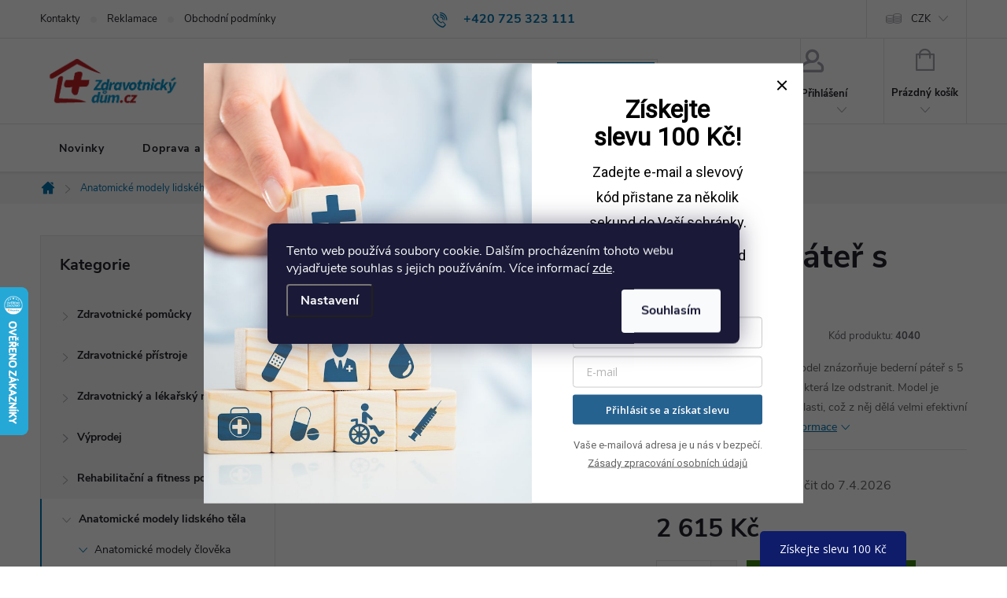

--- FILE ---
content_type: text/html; charset=utf-8
request_url: https://www.zdravotnickydum.cz/bederni-pater-s-panvi/
body_size: 33012
content:
<!doctype html><html lang="cs" dir="ltr" class="header-background-light external-fonts-loaded"><head><meta charset="utf-8" /><meta name="viewport" content="width=device-width,initial-scale=1" /><title>Bederní páteř s pánví - Zdravotnický dům</title><link rel="preconnect" href="https://cdn.myshoptet.com" /><link rel="dns-prefetch" href="https://cdn.myshoptet.com" /><link rel="preload" href="https://cdn.myshoptet.com/prj/dist/master/cms/libs/jquery/jquery-1.11.3.min.js" as="script" /><link href="https://cdn.myshoptet.com/prj/dist/master/cms/templates/frontend_templates/shared/css/font-face/open-sans.css" rel="stylesheet"><script>
dataLayer = [];
dataLayer.push({'shoptet' : {
    "pageId": 1424,
    "pageType": "productDetail",
    "currency": "CZK",
    "currencyInfo": {
        "decimalSeparator": ",",
        "exchangeRate": 1,
        "priceDecimalPlaces": 0,
        "symbol": "K\u010d",
        "symbolLeft": 0,
        "thousandSeparator": " "
    },
    "language": "cs",
    "projectId": 415756,
    "product": {
        "id": 1868,
        "guid": "de9683e8-672e-11eb-97e0-ecf4bbd79d2f",
        "hasVariants": false,
        "codes": [
            {
                "code": 4040
            }
        ],
        "code": "4040",
        "name": "Bedern\u00ed p\u00e1te\u0159 s p\u00e1nv\u00ed",
        "appendix": "",
        "weight": 0,
        "manufacturer": "3B Scientific",
        "manufacturerGuid": "1EF5333D1B336DC09453DA0BA3DED3EE",
        "currentCategory": "Anatomick\u00e9 modely, v\u00fdukov\u00e1 anatomie | Anatomie | Kosti a klouby",
        "currentCategoryGuid": "bfb9c60f-6a43-11eb-ac23-ac1f6b0076ec",
        "defaultCategory": "Anatomick\u00e9 modely, v\u00fdukov\u00e1 anatomie | Anatomie | Kosti a klouby",
        "defaultCategoryGuid": "bfb9c60f-6a43-11eb-ac23-ac1f6b0076ec",
        "currency": "CZK",
        "priceWithVat": 2615
    },
    "stocks": [
        {
            "id": "ext",
            "title": "Sklad",
            "isDeliveryPoint": 0,
            "visibleOnEshop": 1
        }
    ],
    "cartInfo": {
        "id": null,
        "freeShipping": false,
        "freeShippingFrom": 3000,
        "leftToFreeGift": {
            "formattedPrice": "0 K\u010d",
            "priceLeft": 0
        },
        "freeGift": false,
        "leftToFreeShipping": {
            "priceLeft": 3000,
            "dependOnRegion": 0,
            "formattedPrice": "3 000 K\u010d"
        },
        "discountCoupon": [],
        "getNoBillingShippingPrice": {
            "withoutVat": 0,
            "vat": 0,
            "withVat": 0
        },
        "cartItems": [],
        "taxMode": "ORDINARY"
    },
    "cart": [],
    "customer": {
        "priceRatio": 1,
        "priceListId": 1,
        "groupId": null,
        "registered": false,
        "mainAccount": false
    }
}});
dataLayer.push({'cookie_consent' : {
    "marketing": "denied",
    "analytics": "denied"
}});
document.addEventListener('DOMContentLoaded', function() {
    shoptet.consent.onAccept(function(agreements) {
        if (agreements.length == 0) {
            return;
        }
        dataLayer.push({
            'cookie_consent' : {
                'marketing' : (agreements.includes(shoptet.config.cookiesConsentOptPersonalisation)
                    ? 'granted' : 'denied'),
                'analytics': (agreements.includes(shoptet.config.cookiesConsentOptAnalytics)
                    ? 'granted' : 'denied')
            },
            'event': 'cookie_consent'
        });
    });
});
</script>

<!-- Google Tag Manager -->
<script>(function(w,d,s,l,i){w[l]=w[l]||[];w[l].push({'gtm.start':
new Date().getTime(),event:'gtm.js'});var f=d.getElementsByTagName(s)[0],
j=d.createElement(s),dl=l!='dataLayer'?'&l='+l:'';j.async=true;j.src=
'https://www.googletagmanager.com/gtm.js?id='+i+dl;f.parentNode.insertBefore(j,f);
})(window,document,'script','dataLayer','GTM-WNXFNB');</script>
<!-- End Google Tag Manager -->

<meta property="og:type" content="website"><meta property="og:site_name" content="zdravotnickydum.cz"><meta property="og:url" content="https://www.zdravotnickydum.cz/bederni-pater-s-panvi/"><meta property="og:title" content="Bederní páteř s pánví - Zdravotnický dům"><meta name="author" content="Zdravotnický dům"><meta name="web_author" content="Shoptet.cz"><meta name="dcterms.rightsHolder" content="www.zdravotnickydum.cz"><meta name="robots" content="index,follow"><meta property="og:image" content="https://cdn.myshoptet.com/usr/www.zdravotnickydum.cz/user/shop/big/1868-1_bederni-pater-s-panvi.jpg?65082d3f"><meta property="og:description" content="Bederní páteř s pánví. Vysoce přesný anatomický model znázorňuje bederní páteř s 5 obratli, křížovou kostí a pánví, která lze odstranit. Model je věrnou kopií reálné bederní oblasti, což z něj dělá velmi efektivní studijní pomůcku. "><meta name="description" content="Bederní páteř s pánví. Vysoce přesný anatomický model znázorňuje bederní páteř s 5 obratli, křížovou kostí a pánví, která lze odstranit. Model je věrnou kopií reálné bederní oblasti, což z něj dělá velmi efektivní studijní pomůcku. "><meta property="product:price:amount" content="2615"><meta property="product:price:currency" content="CZK"><style>:root {--color-primary: #0073ad;--color-primary-h: 200;--color-primary-s: 100%;--color-primary-l: 34%;--color-primary-hover: #0073ad;--color-primary-hover-h: 200;--color-primary-hover-s: 100%;--color-primary-hover-l: 34%;--color-secondary: #3E850F;--color-secondary-h: 96;--color-secondary-s: 80%;--color-secondary-l: 29%;--color-secondary-hover: #c51110;--color-secondary-hover-h: 0;--color-secondary-hover-s: 85%;--color-secondary-hover-l: 42%;--color-tertiary: #ffc807;--color-tertiary-h: 47;--color-tertiary-s: 100%;--color-tertiary-l: 51%;--color-tertiary-hover: #ffbb00;--color-tertiary-hover-h: 44;--color-tertiary-hover-s: 100%;--color-tertiary-hover-l: 50%;--color-header-background: #ffffff;--template-font: "Open Sans";--template-headings-font: "Open Sans";--header-background-url: url("[data-uri]");--cookies-notice-background: #1A1937;--cookies-notice-color: #F8FAFB;--cookies-notice-button-hover: #f5f5f5;--cookies-notice-link-hover: #27263f;--templates-update-management-preview-mode-content: "Náhled aktualizací šablony je aktivní pro váš prohlížeč."}</style>
    <script>var shoptet = shoptet || {};</script>
    <script src="https://cdn.myshoptet.com/prj/dist/master/shop/dist/main-3g-header.js.05f199e7fd2450312de2.js"></script>
<!-- User include --><!-- service 776(417) html code header -->
<link type="text/css" rel="stylesheet" media="all"  href="https://cdn.myshoptet.com/usr/paxio.myshoptet.com/user/documents/blank/style.css?v1602546"/>
<link href="https://cdn.myshoptet.com/prj/dist/master/shop/dist/font-shoptet-11.css.62c94c7785ff2cea73b2.css" rel="stylesheet">
<link href="https://cdn.myshoptet.com/usr/paxio.myshoptet.com/user/documents/blank/ikony.css?v9" rel="stylesheet">
<link type="text/css" rel="stylesheet" media="screen"  href="https://cdn.myshoptet.com/usr/paxio.myshoptet.com/user/documents/blank/preklady.css?v27" />
<link rel="stylesheet" href="https://cdn.myshoptet.com/usr/paxio.myshoptet.com/user/documents/blank/Slider/slick.css" />
<link rel="stylesheet" href="https://cdn.myshoptet.com/usr/paxio.myshoptet.com/user/documents/blank/Slider/slick-theme.css?v4" />
<link rel="stylesheet" href="https://cdn.myshoptet.com/usr/paxio.myshoptet.com/user/documents/blank/Slider/slick-classic.css?v3" />

<!-- service 565(213) html code header -->
<!--
<link rel="stylesheet" type="text/css" href="https://app.visual.ws/gpwebpay_shoptet/shoptet.css">
<script async defer type="text/javascript" src="https://app.visual.ws/gpwebpay_shoptet/shoptet.js"></script>
-->
<!-- service 659(306) html code header -->
<link rel="stylesheet" type="text/css" href="https://cdn.myshoptet.com/usr/fvstudio.myshoptet.com/user/documents/showmore/fv-studio-app-showmore.css?v=21.10.1">

<!-- service 1863(1428) html code header -->
<script defer src="https://addon.smartform.cz/shoptet/pages/smartform-script?projectId=415756" type="text/javascript"></script>

<script defer src="https://cdn.myshoptet.com/usr/smartform.myshoptet.com/user/documents/shoptet-v1.min.js?v=18" type="text/javascript"></script>
<!-- service 417(71) html code header -->
<style>
@media screen and (max-width: 767px) {
body.sticky-mobile:not(.paxio-merkur):not(.venus) .dropdown {display: none !important;}
body.sticky-mobile:not(.paxio-merkur):not(.venus) .languagesMenu{right: 98px; position: absolute;}
body.sticky-mobile:not(.paxio-merkur):not(.venus) .languagesMenu .caret{display: none !important;}
body.sticky-mobile:not(.paxio-merkur):not(.venus) .languagesMenu.open .languagesMenu__content {display: block;right: 0;left: auto;}
.template-12 #header .site-name {max-width: 40% !important;}
}
@media screen and (-ms-high-contrast: active), (-ms-high-contrast: none) {
.template-12 #header {position: fixed; width: 100%;}
.template-12 #content-wrapper.content-wrapper{padding-top: 80px;}
}
.sticky-mobile #header-image{display: none;}
@media screen and (max-width: 640px) {
.template-04.sticky-mobile #header-cart{position: fixed;top: 3px;right: 92px;}
.template-04.sticky-mobile #header-cart::before {font-size: 32px;}
.template-04.sticky-mobile #header-cart strong{display: none;}
}
@media screen and (min-width: 641px) {
.dklabGarnet #main-wrapper {overflow: visible !important;}
}
.dklabGarnet.sticky-mobile #logo img {top: 0 !important;}
@media screen and (min-width: 768px){
.top-navigation-bar .site-name {display: none;}
}
/*NOVÁ VERZE MOBILNÍ HLAVIČKY*/
@media screen and (max-width: 767px){
.scrolled-down body:not(.ordering-process):not(.search-window-visible) .top-navigation-bar {transform: none !important;}
.scrolled-down body:not(.ordering-process):not(.search-window-visible) #header .site-name {transform: none !important;}
.scrolled-down body:not(.ordering-process):not(.search-window-visible) #header .cart-count {transform: none !important;}
.scrolled-down #header {transform: none !important;}

body.template-11.mobile-header-version-1:not(.paxio-merkur):not(.venus) .top-navigation-bar .site-name{display: none !important;}
body.template-11.mobile-header-version-1:not(.paxio-merkur):not(.venus) #header .cart-count {top: -39px !important;position: absolute !important;}
.template-11.sticky-mobile.mobile-header-version-1 .responsive-tools > a[data-target="search"] {visibility: visible;}
.template-12.mobile-header-version-1 #header{position: fixed !important;}
.template-09.mobile-header-version-1.sticky-mobile .top-nav .subnav-left {visibility: visible;}
}

/*Disco*/
@media screen and (min-width: 768px){
.template-13:not(.jupiter) #header, .template-14 #header{position: sticky;top: 0;z-index: 8;}
.template-14.search-window-visible #header{z-index: 9999;}
body.navigation-hovered::before {z-index: 7;}
/*
.template-13 .top-navigation-bar{z-index: 10000;}
.template-13 .popup-widget {z-index: 10001;}
*/
.scrolled .template-13 #header, .scrolled .template-14 #header{box-shadow: 0 2px 10px rgba(0,0,0,0.1);}
.search-focused::before{z-index: 8;}
.top-navigation-bar{z-index: 9;position: relative;}
.paxio-merkur.top-navigation-menu-visible #header .search-form .form-control {z-index: 1;}
.paxio-merkur.top-navigation-menu-visible .search-form::before {z-index: 1;}
.scrolled .popup-widget.cart-widget {position: fixed;top: 68px !important;}

/* MERKUR */
.paxio-merkur.sticky-mobile.template-11 #oblibeneBtn{line-height: 70px !important;}
}


/* VENUS */
@media screen and (min-width: 768px){
.venus.sticky-mobile:not(.ordering-process) #header {position: fixed !important;width: 100%;transform: none !important;translate: none !important;box-shadow: 0 2px 10px rgba(0,0,0,0.1);visibility: visible !important;opacity: 1 !important;}
.venus.sticky-mobile:not(.ordering-process) .overall-wrapper{padding-top: 160px;}
.venus.sticky-mobile.type-index:not(.ordering-process) .overall-wrapper{padding-top: 85px;}
.venus.sticky-mobile:not(.ordering-process) #content-wrapper.content-wrapper {padding-top: 0 !important;}
}
@media screen and (max-width: 767px){
.template-14 .top-navigation-bar > .site-name{display: none !important;}
.template-14 #header .header-top .header-top-wrapper .site-name{margin: 0;}
}
/* JUPITER */
@media screen and (max-width: 767px){
.scrolled-down body.jupiter:not(.ordering-process):not(.search-window-visible) #header .site-name {-webkit-transform: translateX(-50%) !important;transform: translateX(-50%) !important;}
}
@media screen and (min-width: 768px){
.jupiter.sticky-header #header::after{display: none;}
.jupiter.sticky-header #header{position: fixed; top: 0; width: 100%;z-index: 99;}
.jupiter.sticky-header.ordering-process #header{position: relative;}
.jupiter.sticky-header .overall-wrapper{padding-top: 182px;}
.jupiter.sticky-header.ordering-process .overall-wrapper{padding-top: 0;}
.jupiter.sticky-header #header .header-top {height: 80px;}
}
</style>
<!-- project html code header -->
<meta name="seznam-wmt" content="ZWn2DRDqnRxFZFY62Uwci9F9ah8I8xtF" />
<script>
(function (w,d,s,o,f,js,fjs) {
w['ecm-widget']=o;w[o] = w[o] || function () { (w[o].q = w[o].q || []).push(arguments) };
js = d.createElement(s), fjs = d.getElementsByTagName(s)[0];
js.id = '1-43c2cd496486bcc27217c3e790fb4088'; js.dataset.a = 'zdravotnickydum'; js.src = f; js.async = 1; fjs.parentNode.insertBefore(js, fjs);
}(window, document, 'script', 'ecmwidget', 'https://d70shl7vidtft.cloudfront.net/widget.js'));
</script>
<script>
(function (w,d,s,o,f,js,fjs) {
w['ecm-widget']=o;w[o] = w[o] || function () { (w[o].q = w[o].q || []).push(arguments) };
js = d.createElement(s), fjs = d.getElementsByTagName(s)[0];
js.id = '2-2bb287d15897fe2f9d89c882af9a3a8b'; js.dataset.a = 'zdravotnickydum'; js.src = f; js.async = 1; fjs.parentNode.insertBefore(js, fjs);
}(window, document, 'script', 'ecmwidget', 'https://d70shl7vidtft.cloudfront.net/widget.js'));
</script>
<style>
.cont-wrap{display:flex;position:relative;width:100%;margin-bottom:15px;}
.cont-wrap-left, .cont-wrap-right{width:50%;position:relative;box-sizing:border-box;display:flex;align-items:center;padding:10px;}
.cont-wrap-left img, .cont-wrap-right img{max-width:100%;}
@media screen and (max-width: 580px){.cont-wrap{display:block;}.cont-wrap-left, .cont-wrap-right{width:100%;}}
.ic-table tr td{padding:6px;border:black 3px solid;}
.ic-prvni-radek{background-color:#0073ad;color:#fff;text-align:center;}
.ic-ramecek {padding:6px;border:#0073ad 3px solid;}
</style>
<!-- /User include --><link rel="shortcut icon" href="/favicon.ico" type="image/x-icon" /><link rel="canonical" href="https://www.zdravotnickydum.cz/bederni-pater-s-panvi/" />    <script>
        var _hwq = _hwq || [];
        _hwq.push(['setKey', 'B459B0CC6D3E86BAD6088FACCC6FA3D5']);
        _hwq.push(['setTopPos', '300']);
        _hwq.push(['showWidget', '21']);
        (function() {
            var ho = document.createElement('script');
            ho.src = 'https://cz.im9.cz/direct/i/gjs.php?n=wdgt&sak=B459B0CC6D3E86BAD6088FACCC6FA3D5';
            var s = document.getElementsByTagName('script')[0]; s.parentNode.insertBefore(ho, s);
        })();
    </script>
<script>!function(){var t={9196:function(){!function(){var t=/\[object (Boolean|Number|String|Function|Array|Date|RegExp)\]/;function r(r){return null==r?String(r):(r=t.exec(Object.prototype.toString.call(Object(r))))?r[1].toLowerCase():"object"}function n(t,r){return Object.prototype.hasOwnProperty.call(Object(t),r)}function e(t){if(!t||"object"!=r(t)||t.nodeType||t==t.window)return!1;try{if(t.constructor&&!n(t,"constructor")&&!n(t.constructor.prototype,"isPrototypeOf"))return!1}catch(t){return!1}for(var e in t);return void 0===e||n(t,e)}function o(t,r,n){this.b=t,this.f=r||function(){},this.d=!1,this.a={},this.c=[],this.e=function(t){return{set:function(r,n){u(c(r,n),t.a)},get:function(r){return t.get(r)}}}(this),i(this,t,!n);var e=t.push,o=this;t.push=function(){var r=[].slice.call(arguments,0),n=e.apply(t,r);return i(o,r),n}}function i(t,n,o){for(t.c.push.apply(t.c,n);!1===t.d&&0<t.c.length;){if("array"==r(n=t.c.shift()))t:{var i=n,a=t.a;if("string"==r(i[0])){for(var f=i[0].split("."),s=f.pop(),p=(i=i.slice(1),0);p<f.length;p++){if(void 0===a[f[p]])break t;a=a[f[p]]}try{a[s].apply(a,i)}catch(t){}}}else if("function"==typeof n)try{n.call(t.e)}catch(t){}else{if(!e(n))continue;for(var l in n)u(c(l,n[l]),t.a)}o||(t.d=!0,t.f(t.a,n),t.d=!1)}}function c(t,r){for(var n={},e=n,o=t.split("."),i=0;i<o.length-1;i++)e=e[o[i]]={};return e[o[o.length-1]]=r,n}function u(t,o){for(var i in t)if(n(t,i)){var c=t[i];"array"==r(c)?("array"==r(o[i])||(o[i]=[]),u(c,o[i])):e(c)?(e(o[i])||(o[i]={}),u(c,o[i])):o[i]=c}}window.DataLayerHelper=o,o.prototype.get=function(t){var r=this.a;t=t.split(".");for(var n=0;n<t.length;n++){if(void 0===r[t[n]])return;r=r[t[n]]}return r},o.prototype.flatten=function(){this.b.splice(0,this.b.length),this.b[0]={},u(this.a,this.b[0])}}()}},r={};function n(e){var o=r[e];if(void 0!==o)return o.exports;var i=r[e]={exports:{}};return t[e](i,i.exports,n),i.exports}n.n=function(t){var r=t&&t.__esModule?function(){return t.default}:function(){return t};return n.d(r,{a:r}),r},n.d=function(t,r){for(var e in r)n.o(r,e)&&!n.o(t,e)&&Object.defineProperty(t,e,{enumerable:!0,get:r[e]})},n.o=function(t,r){return Object.prototype.hasOwnProperty.call(t,r)},function(){"use strict";n(9196)}()}();</script>    <!-- Global site tag (gtag.js) - Google Analytics -->
    <script async src="https://www.googletagmanager.com/gtag/js?id=G-F3XHQFY1VV"></script>
    <script>
        
        window.dataLayer = window.dataLayer || [];
        function gtag(){dataLayer.push(arguments);}
        

                    console.debug('default consent data');

            gtag('consent', 'default', {"ad_storage":"denied","analytics_storage":"denied","ad_user_data":"denied","ad_personalization":"denied","wait_for_update":500});
            dataLayer.push({
                'event': 'default_consent'
            });
        
        gtag('js', new Date());

                gtag('config', 'UA-51288486-1', { 'groups': "UA" });
        
                gtag('config', 'G-F3XHQFY1VV', {"groups":"GA4","send_page_view":false,"content_group":"productDetail","currency":"CZK","page_language":"cs"});
        
                gtag('config', 'AW-835135105', {"allow_enhanced_conversions":true});
        
        
        
        
        
                    gtag('event', 'page_view', {"send_to":"GA4","page_language":"cs","content_group":"productDetail","currency":"CZK"});
        
                gtag('set', 'currency', 'CZK');

        gtag('event', 'view_item', {
            "send_to": "UA",
            "items": [
                {
                    "id": "4040",
                    "name": "Bedern\u00ed p\u00e1te\u0159 s p\u00e1nv\u00ed",
                    "category": "Anatomick\u00e9 modely, v\u00fdukov\u00e1 anatomie \/ Anatomie \/ Kosti a klouby",
                                        "brand": "3B Scientific",
                                                            "price": 2161
                }
            ]
        });
        
        
        
        
        
                    gtag('event', 'view_item', {"send_to":"GA4","page_language":"cs","content_group":"productDetail","value":2161,"currency":"CZK","items":[{"item_id":"4040","item_name":"Bedern\u00ed p\u00e1te\u0159 s p\u00e1nv\u00ed","item_brand":"3B Scientific","item_category":"Anatomick\u00e9 modely, v\u00fdukov\u00e1 anatomie","item_category2":"Anatomie","item_category3":"Kosti a klouby","price":2161,"quantity":1,"index":0}]});
        
        
        
        
        
        
        
        document.addEventListener('DOMContentLoaded', function() {
            if (typeof shoptet.tracking !== 'undefined') {
                for (var id in shoptet.tracking.bannersList) {
                    gtag('event', 'view_promotion', {
                        "send_to": "UA",
                        "promotions": [
                            {
                                "id": shoptet.tracking.bannersList[id].id,
                                "name": shoptet.tracking.bannersList[id].name,
                                "position": shoptet.tracking.bannersList[id].position
                            }
                        ]
                    });
                }
            }

            shoptet.consent.onAccept(function(agreements) {
                if (agreements.length !== 0) {
                    console.debug('gtag consent accept');
                    var gtagConsentPayload =  {
                        'ad_storage': agreements.includes(shoptet.config.cookiesConsentOptPersonalisation)
                            ? 'granted' : 'denied',
                        'analytics_storage': agreements.includes(shoptet.config.cookiesConsentOptAnalytics)
                            ? 'granted' : 'denied',
                                                                                                'ad_user_data': agreements.includes(shoptet.config.cookiesConsentOptPersonalisation)
                            ? 'granted' : 'denied',
                        'ad_personalization': agreements.includes(shoptet.config.cookiesConsentOptPersonalisation)
                            ? 'granted' : 'denied',
                        };
                    console.debug('update consent data', gtagConsentPayload);
                    gtag('consent', 'update', gtagConsentPayload);
                    dataLayer.push(
                        { 'event': 'update_consent' }
                    );
                }
            });
        });
    </script>
<!-- Start Srovname.cz Pixel -->
<script type="text/plain" data-cookiecategory="analytics">
    !(function (e, n, t, a, s, o, r) {
        e[a] ||
        (((s = e[a] = function () {
            s.process ? s.process.apply(s, arguments) : s.queue.push(arguments);
        }).queue = []),
            ((o = n.createElement(t)).async = 1),
            (o.src = "https://tracking.srovname.cz/srovnamepixel.js"),
            (o.dataset.srv9 = "1"),
            (r = n.getElementsByTagName(t)[0]).parentNode.insertBefore(o, r));
    })(window, document, "script", "srovname");
    srovname("init", "aca617fff02e03ab3e7192c785eca7ef");
</script>
<!-- End Srovname.cz Pixel -->
<script>
    (function(t, r, a, c, k, i, n, g) { t['ROIDataObject'] = k;
    t[k]=t[k]||function(){ (t[k].q=t[k].q||[]).push(arguments) },t[k].c=i;n=r.createElement(a),
    g=r.getElementsByTagName(a)[0];n.async=1;n.src=c;g.parentNode.insertBefore(n,g)
    })(window, document, 'script', '//www.heureka.cz/ocm/sdk.js?source=shoptet&version=2&page=product_detail', 'heureka', 'cz');

    heureka('set_user_consent', 0);
</script>
</head><body class="desktop id-1424 in-kosti template-11 type-product type-detail multiple-columns-body columns-mobile-2 columns-3 blank-mode blank-mode-css ums_forms_redesign--off ums_a11y_category_page--on ums_discussion_rating_forms--off ums_flags_display_unification--on ums_a11y_login--on mobile-header-version-1">
        <div id="fb-root"></div>
        <script>
            window.fbAsyncInit = function() {
                FB.init({
//                    appId            : 'your-app-id',
                    autoLogAppEvents : true,
                    xfbml            : true,
                    version          : 'v19.0'
                });
            };
        </script>
        <script async defer crossorigin="anonymous" src="https://connect.facebook.net/cs_CZ/sdk.js"></script>
<!-- Google Tag Manager (noscript) -->
<noscript><iframe src="https://www.googletagmanager.com/ns.html?id=GTM-WNXFNB"
height="0" width="0" style="display:none;visibility:hidden"></iframe></noscript>
<!-- End Google Tag Manager (noscript) -->

    <div class="siteCookies siteCookies--center siteCookies--dark js-siteCookies" role="dialog" data-testid="cookiesPopup" data-nosnippet>
        <div class="siteCookies__form">
            <div class="siteCookies__content">
                <div class="siteCookies__text">
                    Tento web používá soubory cookie. Dalším procházením tohoto webu vyjadřujete souhlas s jejich používáním. Více informací <a href="http://www.zdravotnickydum.cz/podminky-ochrany-osobnich-udaju/" target="\" _blank="">zde</a>.
                </div>
                <p class="siteCookies__links">
                    <button class="siteCookies__link js-cookies-settings" aria-label="Nastavení cookies" data-testid="cookiesSettings">Nastavení</button>
                </p>
            </div>
            <div class="siteCookies__buttonWrap">
                                <button class="siteCookies__button js-cookiesConsentSubmit" value="all" aria-label="Přijmout cookies" data-testid="buttonCookiesAccept">Souhlasím</button>
            </div>
        </div>
        <script>
            document.addEventListener("DOMContentLoaded", () => {
                const siteCookies = document.querySelector('.js-siteCookies');
                document.addEventListener("scroll", shoptet.common.throttle(() => {
                    const st = document.documentElement.scrollTop;
                    if (st > 1) {
                        siteCookies.classList.add('siteCookies--scrolled');
                    } else {
                        siteCookies.classList.remove('siteCookies--scrolled');
                    }
                }, 100));
            });
        </script>
    </div>
<a href="#content" class="skip-link sr-only">Přejít na obsah</a><div class="overall-wrapper"><div class="user-action"><div class="container">
    <div class="user-action-in">
                    <div id="login" class="user-action-login popup-widget login-widget" role="dialog" aria-labelledby="loginHeading">
        <div class="popup-widget-inner">
                            <h2 id="loginHeading">Přihlášení k vašemu účtu</h2><div id="customerLogin"><form action="/action/Customer/Login/" method="post" id="formLoginIncluded" class="csrf-enabled formLogin" data-testid="formLogin"><input type="hidden" name="referer" value="" /><div class="form-group"><div class="input-wrapper email js-validated-element-wrapper no-label"><input type="email" name="email" class="form-control" autofocus placeholder="E-mailová adresa (např. jan@novak.cz)" data-testid="inputEmail" autocomplete="email" required /></div></div><div class="form-group"><div class="input-wrapper password js-validated-element-wrapper no-label"><input type="password" name="password" class="form-control" placeholder="Heslo" data-testid="inputPassword" autocomplete="current-password" required /><span class="no-display">Nemůžete vyplnit toto pole</span><input type="text" name="surname" value="" class="no-display" /></div></div><div class="form-group"><div class="login-wrapper"><button type="submit" class="btn btn-secondary btn-text btn-login" data-testid="buttonSubmit">Přihlásit se</button><div class="password-helper"><a href="/registrace/" data-testid="signup" rel="nofollow">Nová registrace</a><a href="/klient/zapomenute-heslo/" rel="nofollow">Zapomenuté heslo</a></div></div></div><div class="social-login-buttons"><div class="social-login-buttons-divider"><span>nebo</span></div><div class="form-group"><a href="/action/Social/login/?provider=Facebook" class="login-btn facebook" rel="nofollow"><span class="login-facebook-icon"></span><strong>Přihlásit se přes Facebook</strong></a></div><div class="form-group"><a href="/action/Social/login/?provider=Google" class="login-btn google" rel="nofollow"><span class="login-google-icon"></span><strong>Přihlásit se přes Google</strong></a></div><div class="form-group"><a href="/action/Social/login/?provider=Seznam" class="login-btn seznam" rel="nofollow"><span class="login-seznam-icon"></span><strong>Přihlásit se přes Seznam</strong></a></div></div></form>
</div>                    </div>
    </div>

                            <div id="cart-widget" class="user-action-cart popup-widget cart-widget loader-wrapper" data-testid="popupCartWidget" role="dialog" aria-hidden="true">
    <div class="popup-widget-inner cart-widget-inner place-cart-here">
        <div class="loader-overlay">
            <div class="loader"></div>
        </div>
    </div>

    <div class="cart-widget-button">
        <a href="/kosik/" class="btn btn-conversion" id="continue-order-button" rel="nofollow" data-testid="buttonNextStep">Pokračovat do košíku</a>
    </div>
</div>
            </div>
</div>
</div><div class="top-navigation-bar" data-testid="topNavigationBar">

    <div class="container">

        <div class="top-navigation-contacts">
            <strong>Zákaznická podpora:</strong><a href="tel:+420725323111" class="project-phone" aria-label="Zavolat na +420725323111" data-testid="contactboxPhone"><span>+420 725 323 111</span></a><a href="mailto:obchod@stamed.cz" class="project-email" data-testid="contactboxEmail"><span>obchod@stamed.cz</span></a>        </div>

                            <div class="top-navigation-menu">
                <div class="top-navigation-menu-trigger"></div>
                <ul class="top-navigation-bar-menu">
                                            <li class="top-navigation-menu-item-29">
                            <a href="/kontakty/" target="blank">Kontakty</a>
                        </li>
                                            <li class="top-navigation-menu-item-1883">
                            <a href="/reklamace/" target="blank">Reklamace</a>
                        </li>
                                            <li class="top-navigation-menu-item-39">
                            <a href="/obchodni-podminky/" target="blank">Obchodní podmínky</a>
                        </li>
                                    </ul>
                <ul class="top-navigation-bar-menu-helper"></ul>
            </div>
        
        <div class="top-navigation-tools">
            <div class="responsive-tools">
                <a href="#" class="toggle-window" data-target="search" aria-label="Hledat" data-testid="linkSearchIcon"></a>
                                                            <a href="#" class="toggle-window" data-target="login"></a>
                                                    <a href="#" class="toggle-window" data-target="navigation" aria-label="Menu" data-testid="hamburgerMenu"></a>
            </div>
                <div class="dropdown">
        <span>Ceny v:</span>
        <button id="topNavigationDropdown" type="button" data-toggle="dropdown" aria-haspopup="true" aria-expanded="false">
            CZK
            <span class="caret"></span>
        </button>
        <ul class="dropdown-menu" aria-labelledby="topNavigationDropdown"><li><a href="/action/Currency/changeCurrency/?currencyCode=CZK" rel="nofollow">CZK</a></li><li><a href="/action/Currency/changeCurrency/?currencyCode=EUR" rel="nofollow">EUR</a></li></ul>
    </div>
            <button class="top-nav-button top-nav-button-login toggle-window" type="button" data-target="login" aria-haspopup="dialog" aria-controls="login" aria-expanded="false" data-testid="signin"><span>Přihlášení</span></button>        </div>

    </div>

</div>
<header id="header"><div class="container navigation-wrapper">
    <div class="header-top">
        <div class="site-name-wrapper">
            <div class="site-name"><a href="/" data-testid="linkWebsiteLogo"><img src="https://cdn.myshoptet.com/usr/www.zdravotnickydum.cz/user/logos/logozd-velikost-02.png" alt="Zdravotnický dům" fetchpriority="low" /></a></div>        </div>
        <div class="search" itemscope itemtype="https://schema.org/WebSite">
            <meta itemprop="headline" content="Kosti a klouby"/><meta itemprop="url" content="https://www.zdravotnickydum.cz"/><meta itemprop="text" content="Bederní páteř s pánví. Vysoce přesný anatomický model znázorňuje bederní páteř s 5 obratli, křížovou kostí a pánví, která lze odstranit. Model je věrnou kopií reálné bederní oblasti, což z něj dělá velmi efektivní studijní pomůcku. "/>            <form action="/action/ProductSearch/prepareString/" method="post"
    id="formSearchForm" class="search-form compact-form js-search-main"
    itemprop="potentialAction" itemscope itemtype="https://schema.org/SearchAction" data-testid="searchForm">
    <fieldset>
        <meta itemprop="target"
            content="https://www.zdravotnickydum.cz/vyhledavani/?string={string}"/>
        <input type="hidden" name="language" value="cs"/>
        
            
<input
    type="search"
    name="string"
        class="query-input form-control search-input js-search-input"
    placeholder="Napište, co hledáte"
    autocomplete="off"
    required
    itemprop="query-input"
    aria-label="Vyhledávání"
    data-testid="searchInput"
>
            <button type="submit" class="btn btn-default" data-testid="searchBtn">Hledat</button>
        
    </fieldset>
</form>
        </div>
        <div class="navigation-buttons">
                
    <a href="/kosik/" class="btn btn-icon toggle-window cart-count" data-target="cart" data-hover="true" data-redirect="true" data-testid="headerCart" rel="nofollow" aria-haspopup="dialog" aria-expanded="false" aria-controls="cart-widget">
        
                <span class="sr-only">Nákupní košík</span>
        
            <span class="cart-price visible-lg-inline-block" data-testid="headerCartPrice">
                                    Prázdný košík                            </span>
        
    
            </a>
        </div>
    </div>
    <nav id="navigation" aria-label="Hlavní menu" data-collapsible="true"><div class="navigation-in menu"><ul class="menu-level-1" role="menubar" data-testid="headerMenuItems"><li class="menu-item-682" role="none"><a href="/nase-novinky/" target="blank" data-testid="headerMenuItem" role="menuitem" aria-expanded="false"><b>Novinky</b></a></li>
<li class="menu-item-27" role="none"><a href="/doprava-platba/" target="blank" data-testid="headerMenuItem" role="menuitem" aria-expanded="false"><b>Doprava a platba</b></a></li>
<li class="menu-item-2898" role="none"><a href="/pujcovna-zdravotnickych-pomucek/" target="blank" data-testid="headerMenuItem" role="menuitem" aria-expanded="false"><b>Půjčovna</b></a></li>
<li class="menu-item-2129" role="none"><a href="/servis/" target="blank" data-testid="headerMenuItem" role="menuitem" aria-expanded="false"><b>Servis</b></a></li>
<li class="menu-item-2793" role="none"><a href="/showroom/" target="blank" data-testid="headerMenuItem" role="menuitem" aria-expanded="false"><b>Showroom</b></a></li>
<li class="menu-item-2796" role="none"><a href="/uplatneni-poukazu/" target="blank" data-testid="headerMenuItem" role="menuitem" aria-expanded="false"><b>Uplatnění poukazu</b></a></li>
<li class="menu-item-2902" role="none"><a href="/velkoobchodni-spoluprace/" target="blank" data-testid="headerMenuItem" role="menuitem" aria-expanded="false"><b>Velkoobchod</b></a></li>
<li class="appended-category menu-item-1334 ext" role="none"><a href="/zdravotnicke-pomucky/"><b>Zdravotnické pomůcky</b><span class="submenu-arrow" role="menuitem"></span></a><ul class="menu-level-2 menu-level-2-appended" role="menu"><li class="menu-item-1667" role="none"><a href="/antidekubitni-pomucky/" data-testid="headerMenuItem" role="menuitem"><span>Antidekubitní pomůcky proti proleženinám</span></a></li><li class="menu-item-1532" role="none"><a href="/invalidni-voziky/" data-testid="headerMenuItem" role="menuitem"><span>Invalidní vozíky</span></a></li><li class="menu-item-1751" role="none"><a href="/choditka/" data-testid="headerMenuItem" role="menuitem"><span>Chodítka pro seniory a důchodce</span></a></li><li class="menu-item-2141" role="none"><a href="/hole-a-berle/" data-testid="headerMenuItem" role="menuitem"><span>Zdravotnické hole a berle</span></a></li><li class="menu-item-1760" role="none"><a href="/pomucky-do-koupelny-a-na-wc/" data-testid="headerMenuItem" role="menuitem"><span>Pomůcky do koupelny a na WC</span></a></li><li class="menu-item-1478" role="none"><a href="/pro-maminky/" data-testid="headerMenuItem" role="menuitem"><span>Zdravotnické potřeby - příslušenství pro maminky</span></a></li><li class="menu-item-1724" role="none"><a href="/zvedaci-zarizeni-pro-imobilni-pacienty/" data-testid="headerMenuItem" role="menuitem"><span>Zvedací zařízení pro invalidy a postižené</span></a></li><li class="menu-item-1775" role="none"><a href="/teplomery-2/" data-testid="headerMenuItem" role="menuitem"><span>Lékařské a osobní teploměry</span></a></li><li class="menu-item-1781" role="none"><a href="/podavace-predmetu/" data-testid="headerMenuItem" role="menuitem"><span>Teleskopické podavače předmětů</span></a></li><li class="menu-item-2093" role="none"><a href="/ortezy/" data-testid="headerMenuItem" role="menuitem"><span>Ortézy a bandáže</span></a></li><li class="menu-item-1829" role="none"><a href="/bezzapachove-kose-na-pleny-2/" data-testid="headerMenuItem" role="menuitem"><span>Bezzápachové koše na pleny</span></a></li><li class="menu-item-1832" role="none"><a href="/elektricke-decky/" data-testid="headerMenuItem" role="menuitem"><span>Elektrické vyhřívací dečky</span></a></li><li class="menu-item-2170" role="none"><a href="/elektricke-skutry/" data-testid="headerMenuItem" role="menuitem"><span>Elektrické skútry pro seniory</span></a></li><li class="menu-item-2180" role="none"><a href="/evakuacni-pomucky/" data-testid="headerMenuItem" role="menuitem"><span>Evakuační pomůcky a transportní plachty</span></a></li><li class="menu-item-1661" role="none"><a href="/gelove-obklady-2/" data-testid="headerMenuItem" role="menuitem"><span>Gelové obklady a sáčky</span></a></li><li class="menu-item-1844" role="none"><a href="/hemostatika/" data-testid="headerMenuItem" role="menuitem"><span>Hemostatika k zastavení krvácení</span></a></li><li class="menu-item-2063" role="none"><a href="/hygienicke-pomucky/" data-testid="headerMenuItem" role="menuitem"><span>Hygienické pomůcky a potřeby</span></a></li><li class="menu-item-1508" role="none"><a href="/luzkoviny/" data-testid="headerMenuItem" role="menuitem"><span>Lůžkoviny</span></a></li><li class="menu-item-1838" role="none"><a href="/zachranarstvi/" data-testid="headerMenuItem" role="menuitem"><span>Záchranářství - zdravotní potřeby pro záchranáře</span></a></li><li class="menu-item-2892" role="none"><a href="/exoskeletony/" data-testid="headerMenuItem" role="menuitem"><span>Exoskeletony</span></a></li></ul></li><li class="appended-category menu-item-1343 ext" role="none"><a href="/zdravotnicke-pristroje/"><b>Zdravotnické přístroje</b><span class="submenu-arrow" role="menuitem"></span></a><ul class="menu-level-2 menu-level-2-appended" role="menu"><li class="menu-item-2145" role="none"><a href="/cisticky-vzduchu/" data-testid="headerMenuItem" role="menuitem"><span>Čističky vzduchu</span></a></li><li class="menu-item-2201" role="none"><a href="/drtice-leku/" data-testid="headerMenuItem" role="menuitem"><span>Drtiče a půliče léků</span></a></li><li class="menu-item-1655" role="none"><a href="/inhalatacni-pristroje/" data-testid="headerMenuItem" role="menuitem"><span>Inhalátory a nebulizátory</span></a></li><li class="menu-item-2889" role="none"><a href="/komunikacni-system-sestra-klient/" data-testid="headerMenuItem" role="menuitem"><span>Komunikační systém sestra - klient</span></a></li><li class="menu-item-1328" role="none"><a href="/koncentratory-kysliku/" data-testid="headerMenuItem" role="menuitem"><span>Koncentrátory kyslíku</span></a></li><li class="menu-item-1361" role="none"><a href="/lekarske-a-osobni-vahy/" data-testid="headerMenuItem" role="menuitem"><span>Lékařské a osobní váhy</span></a></li><li class="menu-item-1826" role="none"><a href="/mycky-podloznich-mis/" data-testid="headerMenuItem" role="menuitem"><span>Myčky podložních mís</span></a></li><li class="menu-item-1574" role="none"><a href="/odsavacka-hlenu/" data-testid="headerMenuItem" role="menuitem"><span>Odsávačky</span></a></li><li class="menu-item-1847" role="none"><a href="/pulsni-oxymetry/" data-testid="headerMenuItem" role="menuitem"><span>Pulzní oxymetry</span></a></li><li class="menu-item-2895" role="none"><a href="/prutokomery/" data-testid="headerMenuItem" role="menuitem"><span>Průtokoměry</span></a></li><li class="menu-item-2187" role="none"><a href="/sterilizatory/" data-testid="headerMenuItem" role="menuitem"><span>Zdravotnické sterilizátory</span></a></li><li class="menu-item-1460" role="none"><a href="/stetoskopy/" data-testid="headerMenuItem" role="menuitem"><span>Lékařské stetoskopy</span></a></li><li class="menu-item-1454" role="none"><a href="/tlakomery/" data-testid="headerMenuItem" role="menuitem"><span>Tlakoměry</span></a></li></ul></li><li class="appended-category menu-item-1466 ext" role="none"><a href="/zdravotnicky-nabytek/"><b>Zdravotnický a lékařský nábytek</b><span class="submenu-arrow" role="menuitem"></span></a><ul class="menu-level-2 menu-level-2-appended" role="menu"><li class="menu-item-1994" role="none"><a href="/drzaky-na-odpadkove-pytle/" data-testid="headerMenuItem" role="menuitem"><span>Držáky na odpadkové pytle</span></a></li><li class="menu-item-1469" role="none"><a href="/infuzni-stojany-a-kosicky/" data-testid="headerMenuItem" role="menuitem"><span>Infuzní stojany a košíčky</span></a></li><li class="menu-item-1556" role="none"><a href="/kovove-stojany-na-umyvadlo/" data-testid="headerMenuItem" role="menuitem"><span>Kovové stojany a držáky na umyvadlo</span></a></li><li class="menu-item-1493" role="none"><a href="/lekarske-zidle-a-sedacky/" data-testid="headerMenuItem" role="menuitem"><span>Lékařské židle a stoličky</span></a></li><li class="menu-item-1472" role="none"><a href="/nastrojove-stolky/" data-testid="headerMenuItem" role="menuitem"><span>Nástrojové a instrumentační stolky</span></a></li><li class="menu-item-2802" role="none"><a href="/ochrany-sten-a-rohu/" data-testid="headerMenuItem" role="menuitem"><span>Ochrany stěn a rohů</span></a></li><li class="menu-item-2060" role="none"><a href="/pecovatelsky-nabytek-2/" data-testid="headerMenuItem" role="menuitem"><span>Pečovatelský nábytek</span></a></li><li class="menu-item-1490" role="none"><a href="/schudky-do-ordinace/" data-testid="headerMenuItem" role="menuitem"><span>Lékařské schůdky do ordinace</span></a></li><li class="menu-item-2000" role="none"><a href="/voziky-na-pytle-na-pradlo/" data-testid="headerMenuItem" role="menuitem"><span>Vozíky na špinavé prádlo</span></a></li><li class="menu-item-1550" role="none"><a href="/vysetrovaci-lehatka/" data-testid="headerMenuItem" role="menuitem"><span>Vyšetřovací lékařská lehátka do ordinace</span></a></li><li class="menu-item-1487" role="none"><a href="/zdravotnicke-zasteny/" data-testid="headerMenuItem" role="menuitem"><span>Zdravotnické zástěny do ordinace</span></a></li></ul></li><li class="appended-category menu-item-1619" role="none"><a href="/vyprodej/"><b>Výprodej</b></a></li><li class="appended-category menu-item-1319 ext" role="none"><a href="/rehabilitacni-a-fitness-pomucky/"><b>Rehabilitační a fitness pomůcky</b><span class="submenu-arrow" role="menuitem"></span></a><ul class="menu-level-2 menu-level-2-appended" role="menu"><li class="menu-item-2018" role="none"><a href="/cinky-a-zavazi/" data-testid="headerMenuItem" role="menuitem"><span>Fitness činky a závaží</span></a></li><li class="menu-item-2051" role="none"><a href="/fitness/" data-testid="headerMenuItem" role="menuitem"><span>Fitness potřeby a doplňky</span></a></li><li class="menu-item-2045" role="none"><a href="/joga/" data-testid="headerMenuItem" role="menuitem"><span>Cvičební pomůcky a doplňky na jógu</span></a></li><li class="menu-item-1322" role="none"><a href="/masazni-emulze-gely-a-oleje/" data-testid="headerMenuItem" role="menuitem"><span>Masážní emulze, gely a oleje</span></a></li><li class="menu-item-2054" role="none"><a href="/masazni-pomucky/" data-testid="headerMenuItem" role="menuitem"><span>Masážní pomůcky a doplňky</span></a></li><li class="menu-item-2042" role="none"><a href="/mobilita/" data-testid="headerMenuItem" role="menuitem"><span>Kompenzační a rehabilitační pomůcky</span></a></li><li class="menu-item-1841" role="none"><a href="/posilovaci-gumy/" data-testid="headerMenuItem" role="menuitem"><span>Posilovací gumy a expandery</span></a></li><li class="menu-item-2039" role="none"><a href="/pedalovy-trenazer/" data-testid="headerMenuItem" role="menuitem"><span>Rehabilitační pedálový trenažér</span></a></li><li class="menu-item-2033" role="none"><a href="/rehabilitace-rukou/" data-testid="headerMenuItem" role="menuitem"><span>Pomůcky pro rehabilitace rukou</span></a></li><li class="menu-item-1553" role="none"><a href="/rehabilitacni-stoly-a-lehatka/" data-testid="headerMenuItem" role="menuitem"><span>Rehabilitační stoly a lehátka</span></a></li><li class="menu-item-1610" role="none"><a href="/tejpovaci-pasky-a-tejpy/" data-testid="headerMenuItem" role="menuitem"><span>Tejpovací pásky, tejpy a podtejpy</span></a></li></ul></li><li class="appended-category menu-item-1376 ext" role="none"><a href="/vyukovy-program/"><b>Anatomické modely lidského těla</b><span class="submenu-arrow" role="menuitem"></span></a><ul class="menu-level-2 menu-level-2-appended" role="menu"><li class="menu-item-1379" role="none"><a href="/anatomie/" data-testid="headerMenuItem" role="menuitem"><span>Anatomické modely člověka</span></a></li><li class="menu-item-1406" role="none"><a href="/osetrovatele/" data-testid="headerMenuItem" role="menuitem"><span>Ošetřovatelské modely</span></a></li><li class="menu-item-1439" role="none"><a href="/urazy-a-kpr/" data-testid="headerMenuItem" role="menuitem"><span>Figuríny a simulátory pro úrazy a KPR</span></a></li></ul></li><li class="appended-category menu-item-2808 ext" role="none"><a href="/doplnky-stravy-a-vitaminy/"><b>Doplňky stravy a vitamíny</b><span class="submenu-arrow" role="menuitem"></span></a><ul class="menu-level-2 menu-level-2-appended" role="menu"><li class="menu-item-2811" role="none"><a href="/pro-seniory/" data-testid="headerMenuItem" role="menuitem"><span>Vitamíny a minerály pro seniory</span></a></li><li class="menu-item-2814" role="none"><a href="/pro-zeny/" data-testid="headerMenuItem" role="menuitem"><span>Vitamíny a minerály pro ženy</span></a></li><li class="menu-item-2817" role="none"><a href="/vitaminy/" data-testid="headerMenuItem" role="menuitem"><span>Vitamíny a doplňky stravy</span></a></li><li class="menu-item-2820" role="none"><a href="/srdce-a-cevy/" data-testid="headerMenuItem" role="menuitem"><span>Vitamíny pro srdce a cévy</span></a></li><li class="menu-item-2823" role="none"><a href="/imunita/" data-testid="headerMenuItem" role="menuitem"><span>Doplňky stravy na imunitu</span></a></li><li class="menu-item-2826" role="none"><a href="/krasa-a-plet/" data-testid="headerMenuItem" role="menuitem"><span>Doplňky stravy pro krásnou pleť</span></a></li><li class="menu-item-2829" role="none"><a href="/pro-deti/" data-testid="headerMenuItem" role="menuitem"><span>Vitamíny a multivitamíny pro děti</span></a></li></ul></li><li class="appended-category menu-item-2784" role="none"><a href="/hrazeno-zp/"><b>Hrazeno ZP</b></a></li></ul>
    <ul class="navigationActions" role="menu">
                    <li class="ext" role="none">
                <a href="#">
                                            <span>
                            <span>Měna</span>
                            <span>(CZK)</span>
                        </span>
                                        <span class="submenu-arrow"></span>
                </a>
                <ul class="navigationActions__submenu menu-level-2" role="menu">
                    <li role="none">
                                                    <ul role="menu">
                                                                    <li class="navigationActions__submenu__item navigationActions__submenu__item--active" role="none">
                                        <a href="/action/Currency/changeCurrency/?currencyCode=CZK" rel="nofollow" role="menuitem">CZK</a>
                                    </li>
                                                                    <li class="navigationActions__submenu__item" role="none">
                                        <a href="/action/Currency/changeCurrency/?currencyCode=EUR" rel="nofollow" role="menuitem">EUR</a>
                                    </li>
                                                            </ul>
                                                                    </li>
                </ul>
            </li>
                            <li role="none">
                                    <a href="/login/?backTo=%2Fbederni-pater-s-panvi%2F" rel="nofollow" data-testid="signin" role="menuitem"><span>Přihlášení</span></a>
                            </li>
                        </ul>
</div><span class="navigation-close"></span></nav><div class="menu-helper" data-testid="hamburgerMenu"><span>Více</span></div>
</div></header><!-- / header -->


                    <div class="container breadcrumbs-wrapper">
            <div class="breadcrumbs navigation-home-icon-wrapper" itemscope itemtype="https://schema.org/BreadcrumbList">
                                                                            <span id="navigation-first" data-basetitle="Zdravotnický dům" itemprop="itemListElement" itemscope itemtype="https://schema.org/ListItem">
                <a href="/" itemprop="item" class="navigation-home-icon"><span class="sr-only" itemprop="name">Domů</span></a>
                <span class="navigation-bullet">/</span>
                <meta itemprop="position" content="1" />
            </span>
                                <span id="navigation-1" itemprop="itemListElement" itemscope itemtype="https://schema.org/ListItem">
                <a href="/vyukovy-program/" itemprop="item" data-testid="breadcrumbsSecondLevel"><span itemprop="name">Anatomické modely lidského těla</span></a>
                <span class="navigation-bullet">/</span>
                <meta itemprop="position" content="2" />
            </span>
                                <span id="navigation-2" itemprop="itemListElement" itemscope itemtype="https://schema.org/ListItem">
                <a href="/anatomie/" itemprop="item" data-testid="breadcrumbsSecondLevel"><span itemprop="name">Anatomické modely člověka</span></a>
                <span class="navigation-bullet">/</span>
                <meta itemprop="position" content="3" />
            </span>
                                <span id="navigation-3" itemprop="itemListElement" itemscope itemtype="https://schema.org/ListItem">
                <a href="/kosti/" itemprop="item" data-testid="breadcrumbsSecondLevel"><span itemprop="name">Anatomické modely kostí a kloubů</span></a>
                <span class="navigation-bullet">/</span>
                <meta itemprop="position" content="4" />
            </span>
                                            <span id="navigation-4" itemprop="itemListElement" itemscope itemtype="https://schema.org/ListItem" data-testid="breadcrumbsLastLevel">
                <meta itemprop="item" content="https://www.zdravotnickydum.cz/bederni-pater-s-panvi/" />
                <meta itemprop="position" content="5" />
                <span itemprop="name" data-title="Bederní páteř s pánví">Bederní páteř s pánví <span class="appendix"></span></span>
            </span>
            </div>
        </div>
    
<div id="content-wrapper" class="container content-wrapper">
    
    <div class="content-wrapper-in">
                                                <aside class="sidebar sidebar-left"  data-testid="sidebarMenu">
                                                                                                <div class="sidebar-inner">
                                                                                                        <div class="box box-bg-variant box-categories">    <div class="skip-link__wrapper">
        <span id="categories-start" class="skip-link__target js-skip-link__target sr-only" tabindex="-1">&nbsp;</span>
        <a href="#categories-end" class="skip-link skip-link--start sr-only js-skip-link--start">Přeskočit kategorie</a>
    </div>

<h4>Kategorie</h4>


<div id="categories"><div class="categories cat-01 expandable external" id="cat-1334"><div class="topic"><a href="/zdravotnicke-pomucky/">Zdravotnické pomůcky<span class="cat-trigger">&nbsp;</span></a></div>

    </div><div class="categories cat-02 expandable external" id="cat-1343"><div class="topic"><a href="/zdravotnicke-pristroje/">Zdravotnické přístroje<span class="cat-trigger">&nbsp;</span></a></div>

    </div><div class="categories cat-01 expandable external" id="cat-1466"><div class="topic"><a href="/zdravotnicky-nabytek/">Zdravotnický a lékařský nábytek<span class="cat-trigger">&nbsp;</span></a></div>

    </div><div class="categories cat-02 external" id="cat-1619"><div class="topic"><a href="/vyprodej/">Výprodej<span class="cat-trigger">&nbsp;</span></a></div></div><div class="categories cat-01 expandable external" id="cat-1319"><div class="topic"><a href="/rehabilitacni-a-fitness-pomucky/">Rehabilitační a fitness pomůcky<span class="cat-trigger">&nbsp;</span></a></div>

    </div><div class="categories cat-02 expandable active expanded" id="cat-1376"><div class="topic child-active"><a href="/vyukovy-program/">Anatomické modely lidského těla<span class="cat-trigger">&nbsp;</span></a></div>

                    <ul class=" active expanded">
                                        <li class="
                                 expandable                 expanded                ">
                <a href="/anatomie/">
                    Anatomické modely člověka
                    <span class="cat-trigger">&nbsp;</span>                </a>
                                                            

                    <ul class=" active expanded">
                                        <li >
                <a href="/dentalni-modely/">
                    Dentální a zubní výukové modely
                                    </a>
                                                                </li>
                                <li >
                <a href="/dychaci-ustroji/">
                    Anatomické modely dýchací ústrojí a plic
                                    </a>
                                                                </li>
                                <li >
                <a href="/hlava--mozek-a-nervovy-system/">
                    Anatomické modely hlavy, mozku, nervový systém
                                    </a>
                                                                </li>
                                <li class="
                active                                                 ">
                <a href="/kosti/">
                    Anatomické modely kostí a kloubů
                                    </a>
                                                                </li>
                                <li >
                <a href="/kuze/">
                    Anatomické modely kůže
                                    </a>
                                                                </li>
                                <li >
                <a href="/lebky/">
                    3D model lidské lebky
                                    </a>
                                                                </li>
                                <li >
                <a href="/lidsky-trup/">
                    Trup lidského těla model
                                    </a>
                                                                </li>
                                <li >
                <a href="/mocove-ustroji/">
                    Močové ústrojí a model ledvin
                                    </a>
                                                                </li>
                                <li >
                <a href="/reprodukcni-system/">
                    Reprodukční systém anatomické modely
                                    </a>
                                                                </li>
                                <li >
                <a href="/smyslove-organy/">
                    Smyslové orgány
                                    </a>
                                                                </li>
                                <li >
                <a href="/srdce-a-kardiovaskularni-system/">
                    Srdce a kardiovaskulární systém
                                    </a>
                                                                </li>
                                <li >
                <a href="/svalstvo/">
                    Anatomické modely svalstva
                                    </a>
                                                                </li>
                                <li >
                <a href="/travici-soustava/">
                    Model trávicí soustavy a ústrojí
                                    </a>
                                                                </li>
                </ul>
    
                                                </li>
                                <li class="
                                 expandable                                 external">
                <a href="/osetrovatele/">
                    Ošetřovatelské modely
                    <span class="cat-trigger">&nbsp;</span>                </a>
                                                            

    
                                                </li>
                                <li class="
                                 expandable                                 external">
                <a href="/urazy-a-kpr/">
                    Figuríny a simulátory pro úrazy a KPR
                    <span class="cat-trigger">&nbsp;</span>                </a>
                                                            

    
                                                </li>
                </ul>
    </div><div class="categories cat-01 expandable external" id="cat-2808"><div class="topic"><a href="/doplnky-stravy-a-vitaminy/">Doplňky stravy a vitamíny<span class="cat-trigger">&nbsp;</span></a></div>

    </div><div class="categories cat-02 expanded" id="cat-2784"><div class="topic"><a href="/hrazeno-zp/">Hrazeno ZP<span class="cat-trigger">&nbsp;</span></a></div></div>        </div>

    <div class="skip-link__wrapper">
        <a href="#categories-start" class="skip-link skip-link--end sr-only js-skip-link--end" tabindex="-1" hidden>Přeskočit kategorie</a>
        <span id="categories-end" class="skip-link__target js-skip-link__target sr-only" tabindex="-1">&nbsp;</span>
    </div>
</div>
                                                                                                                                                                            <div class="box box-bg-default box-sm box-topProducts">        <div class="top-products-wrapper js-top10" >
        <h4><span>Top 10 produktů</span></h4>
        <ol class="top-products">
                            <li class="display-image">
                                            <a href="/antidekubitni-matrace-s-kompresorem-piuma-up/" class="top-products-image">
                            <img src="data:image/svg+xml,%3Csvg%20width%3D%22100%22%20height%3D%22100%22%20xmlns%3D%22http%3A%2F%2Fwww.w3.org%2F2000%2Fsvg%22%3E%3C%2Fsvg%3E" alt="Antidekubitní matrace s kompresorem Piuma UP" width="100" height="100"  data-src="https://cdn.myshoptet.com/usr/www.zdravotnickydum.cz/user/shop/related/3788_antidekubitni-matrace-s-kompresorem-piuma-up.jpg?643d2b75" fetchpriority="low" />
                        </a>
                                        <a href="/antidekubitni-matrace-s-kompresorem-piuma-up/" class="top-products-content">
                        <span class="top-products-name">  Antidekubitní matrace s kompresorem Piuma UP</span>
                        
                                                        <strong>
                                990 Kč
                                

                            </strong>
                                                    
                    </a>
                </li>
                            <li class="display-image">
                                            <a href="/choditko-pro-seniory-clik/" class="top-products-image">
                            <img src="data:image/svg+xml,%3Csvg%20width%3D%22100%22%20height%3D%22100%22%20xmlns%3D%22http%3A%2F%2Fwww.w3.org%2F2000%2Fsvg%22%3E%3C%2Fsvg%3E" alt="Chodítko pro seniory Click" width="100" height="100"  data-src="https://cdn.myshoptet.com/usr/www.zdravotnickydum.cz/user/shop/related/3344_choditko-pro-seniory-click.jpg?643d3725" fetchpriority="low" />
                        </a>
                                        <a href="/choditko-pro-seniory-clik/" class="top-products-content">
                        <span class="top-products-name">  Chodítko pro seniory Click</span>
                        
                                                        <strong>
                                999 Kč
                                

                            </strong>
                                                    
                    </a>
                </li>
                            <li class="display-image">
                                            <a href="/evakuacni-podlozka-evs-s-dvema-popruhy-a-plastovou-prezkou/" class="top-products-image">
                            <img src="data:image/svg+xml,%3Csvg%20width%3D%22100%22%20height%3D%22100%22%20xmlns%3D%22http%3A%2F%2Fwww.w3.org%2F2000%2Fsvg%22%3E%3C%2Fsvg%3E" alt="Evakuační podložka EVS s dvěma popruhy a plastovou přezkou" width="100" height="100"  data-src="https://cdn.myshoptet.com/usr/www.zdravotnickydum.cz/user/shop/related/3236_evakuacni-podlozka-evs-s-dvema-popruhy-a-plastovou-prezkou.png?601c657d" fetchpriority="low" />
                        </a>
                                        <a href="/evakuacni-podlozka-evs-s-dvema-popruhy-a-plastovou-prezkou/" class="top-products-content">
                        <span class="top-products-name">  Evakuační podložka EVS s dvěma popruhy a plastovou přezkou</span>
                        
                                                        <strong>
                                1 390 Kč
                                

                            </strong>
                                                    
                    </a>
                </li>
                            <li class="display-image">
                                            <a href="/posuvne-podlozky/" class="top-products-image">
                            <img src="data:image/svg+xml,%3Csvg%20width%3D%22100%22%20height%3D%22100%22%20xmlns%3D%22http%3A%2F%2Fwww.w3.org%2F2000%2Fsvg%22%3E%3C%2Fsvg%3E" alt="thorpe" width="100" height="100"  data-src="https://cdn.myshoptet.com/usr/www.zdravotnickydum.cz/user/shop/related/3746-1_thorpe.jpg?685baa63" fetchpriority="low" />
                        </a>
                                        <a href="/posuvne-podlozky/" class="top-products-content">
                        <span class="top-products-name">  Posuvné podložky</span>
                        
                                                        <strong>
                                478 Kč
                                

                            </strong>
                                                    
                    </a>
                </li>
                            <li class="display-image">
                                            <a href="/inkontinencni-podlozka-85-x-180-cm-s-pruhem-na-zalozeni/" class="top-products-image">
                            <img src="data:image/svg+xml,%3Csvg%20width%3D%22100%22%20height%3D%22100%22%20xmlns%3D%22http%3A%2F%2Fwww.w3.org%2F2000%2Fsvg%22%3E%3C%2Fsvg%3E" alt="Inkontinenční podložka 85 x 180 cm s pruhem na založení" width="100" height="100"  data-src="https://cdn.myshoptet.com/usr/www.zdravotnickydum.cz/user/shop/related/2891_inkontinencni-podlozka-85-x-180-cm-s-pruhem-na-zalozeni.jpg?63f73fd8" fetchpriority="low" />
                        </a>
                                        <a href="/inkontinencni-podlozka-85-x-180-cm-s-pruhem-na-zalozeni/" class="top-products-content">
                        <span class="top-products-name">  Inkontinenční podložka 85 x 180 cm s pruhem na založení</span>
                        
                                                        <strong>
                                325 Kč
                                

                            </strong>
                                                    
                    </a>
                </li>
                            <li class="display-image">
                                            <a href="/bryndak-pro-dospele-a-seniory-s-patentkami-90-x-45-cm/" class="top-products-image">
                            <img src="data:image/svg+xml,%3Csvg%20width%3D%22100%22%20height%3D%22100%22%20xmlns%3D%22http%3A%2F%2Fwww.w3.org%2F2000%2Fsvg%22%3E%3C%2Fsvg%3E" alt="Bryndák pro dospělé a seniory s patentkami 90 x 45 cm" width="100" height="100"  data-src="https://cdn.myshoptet.com/usr/www.zdravotnickydum.cz/user/shop/related/2903_bryndak-pro-dospele-a-seniory-s-patentkami-90-x-45-cm.jpg?601c6563" fetchpriority="low" />
                        </a>
                                        <a href="/bryndak-pro-dospele-a-seniory-s-patentkami-90-x-45-cm/" class="top-products-content">
                        <span class="top-products-name">  Bryndák pro dospělé a seniory s patentkami 90 x 45 cm</span>
                        
                                                        <strong>
                                181 Kč
                                

                            </strong>
                                                    
                    </a>
                </li>
                            <li class="display-image">
                                            <a href="/30-polohovaci-had/" class="top-products-image">
                            <img src="data:image/svg+xml,%3Csvg%20width%3D%22100%22%20height%3D%22100%22%20xmlns%3D%22http%3A%2F%2Fwww.w3.org%2F2000%2Fsvg%22%3E%3C%2Fsvg%3E" alt="30° Polohovací had" width="100" height="100"  data-src="https://cdn.myshoptet.com/usr/www.zdravotnickydum.cz/user/shop/related/3323_30-polohovaci-had.jpg?601c6582" fetchpriority="low" />
                        </a>
                                        <a href="/30-polohovaci-had/" class="top-products-content">
                        <span class="top-products-name">  30° Polohovací had</span>
                        
                                                        <strong>
                                1 783 Kč
                                

                            </strong>
                                                    
                    </a>
                </li>
                            <li class="display-image">
                                            <a href="/piuma-up-2-antidekubitni-matrace-s-kompresorem--200x90x11-cm/" class="top-products-image">
                            <img src="data:image/svg+xml,%3Csvg%20width%3D%22100%22%20height%3D%22100%22%20xmlns%3D%22http%3A%2F%2Fwww.w3.org%2F2000%2Fsvg%22%3E%3C%2Fsvg%3E" alt="Piuma UP 2 - Antidekubitní matrace s kompresorem, 200x90x11 cm" width="100" height="100"  data-src="https://cdn.myshoptet.com/usr/www.zdravotnickydum.cz/user/shop/related/3368_piuma-up-2-antidekubitni-matrace-s-kompresorem--200x90x11-cm.jpg?601c6585" fetchpriority="low" />
                        </a>
                                        <a href="/piuma-up-2-antidekubitni-matrace-s-kompresorem--200x90x11-cm/" class="top-products-content">
                        <span class="top-products-name">  Piuma UP 2 - Antidekubitní matrace s kompresorem, 200x90x11 cm</span>
                        
                                                        <strong>
                                3 749 Kč
                                

                            </strong>
                                                    
                    </a>
                </li>
                            <li class="display-image">
                                            <a href="/naslapne-kameny/" class="top-products-image">
                            <img src="data:image/svg+xml,%3Csvg%20width%3D%22100%22%20height%3D%22100%22%20xmlns%3D%22http%3A%2F%2Fwww.w3.org%2F2000%2Fsvg%22%3E%3C%2Fsvg%3E" alt="Stepping Stones" width="100" height="100"  data-src="https://cdn.myshoptet.com/usr/www.zdravotnickydum.cz/user/shop/related/4919_stepping-stones.jpg?61f7f499" fetchpriority="low" />
                        </a>
                                        <a href="/naslapne-kameny/" class="top-products-content">
                        <span class="top-products-name">  Nášlapné kameny</span>
                        
                                                        <strong>
                                1 129 Kč
                                

                            </strong>
                                                    
                    </a>
                </li>
                            <li class="display-image">
                                            <a href="/podlozka-s-moznosti-zvazeni-klienta-na-luzku/" class="top-products-image">
                            <img src="data:image/svg+xml,%3Csvg%20width%3D%22100%22%20height%3D%22100%22%20xmlns%3D%22http%3A%2F%2Fwww.w3.org%2F2000%2Fsvg%22%3E%3C%2Fsvg%3E" alt="vážící podložka Marsden" width="100" height="100"  data-src="https://cdn.myshoptet.com/usr/www.zdravotnickydum.cz/user/shop/related/4568_vazici-podlozka-marsden.jpg?644665fa" fetchpriority="low" />
                        </a>
                                        <a href="/podlozka-s-moznosti-zvazeni-klienta-na-luzku/" class="top-products-content">
                        <span class="top-products-name">  Podložka s možností zvážení klienta na lůžku</span>
                        
                                                        <strong>
                                122 524 Kč
                                

                            </strong>
                                                    
                    </a>
                </li>
                    </ol>
    </div>
</div>
                                                                    </div>
                                                            </aside>
                            <main id="content" class="content narrow">
                            
<div class="p-detail" itemscope itemtype="https://schema.org/Product">

    
    <meta itemprop="name" content="Bederní páteř s pánví" />
    <meta itemprop="category" content="Úvodní stránka &gt; Anatomické modely lidského těla &gt; Anatomické modely člověka &gt; Anatomické modely kostí a kloubů &gt; Bederní páteř s pánví" />
    <meta itemprop="url" content="https://www.zdravotnickydum.cz/bederni-pater-s-panvi/" />
    <meta itemprop="image" content="https://cdn.myshoptet.com/usr/www.zdravotnickydum.cz/user/shop/big/1868-1_bederni-pater-s-panvi.jpg?65082d3f" />
            <meta itemprop="description" content="Vysoce přesný anatomický model znázorňuje bederní páteř s 5 obratli, křížovou kostí a pánví, která lze odstranit. Model je věrnou kopií reálné bederní oblasti, což z něj dělá velmi efektivní studijní pomůcku. " />
                <span class="js-hidden" itemprop="manufacturer" itemscope itemtype="https://schema.org/Organization">
            <meta itemprop="name" content="3B Scientific" />
        </span>
        <span class="js-hidden" itemprop="brand" itemscope itemtype="https://schema.org/Brand">
            <meta itemprop="name" content="3B Scientific" />
        </span>
                                        
        <div class="p-detail-inner">

        <div class="p-detail-inner-header">
            <h1>
                  Bederní páteř s pánví            </h1>

                <span class="p-code">
        <span class="p-code-label">Kód:</span>
                    <span>4040</span>
            </span>
        </div>

        <form action="/action/Cart/addCartItem/" method="post" id="product-detail-form" class="pr-action csrf-enabled" data-testid="formProduct">

            <meta itemprop="productID" content="1868" /><meta itemprop="identifier" content="de9683e8-672e-11eb-97e0-ecf4bbd79d2f" /><meta itemprop="sku" content="4040" /><span itemprop="offers" itemscope itemtype="https://schema.org/Offer"><link itemprop="availability" href="https://schema.org/PreOrder" /><meta itemprop="url" content="https://www.zdravotnickydum.cz/bederni-pater-s-panvi/" /><meta itemprop="price" content="2615.00" /><meta itemprop="priceCurrency" content="CZK" /><link itemprop="itemCondition" href="https://schema.org/NewCondition" /></span><input type="hidden" name="productId" value="1868" /><input type="hidden" name="priceId" value="1871" /><input type="hidden" name="language" value="cs" />

            <div class="row product-top">

                <div class="col-xs-12">

                    <div class="p-detail-info">
                        
                                    <div class="stars-wrapper">
            
<span class="stars star-list">
                                                <span class="star star-off show-tooltip is-active productRatingAction" data-productid="1868" data-score="1" title="    Hodnocení:
            Neohodnoceno    "></span>
                    
                                                <span class="star star-off show-tooltip is-active productRatingAction" data-productid="1868" data-score="2" title="    Hodnocení:
            Neohodnoceno    "></span>
                    
                                                <span class="star star-off show-tooltip is-active productRatingAction" data-productid="1868" data-score="3" title="    Hodnocení:
            Neohodnoceno    "></span>
                    
                                                <span class="star star-off show-tooltip is-active productRatingAction" data-productid="1868" data-score="4" title="    Hodnocení:
            Neohodnoceno    "></span>
                    
                                                <span class="star star-off show-tooltip is-active productRatingAction" data-productid="1868" data-score="5" title="    Hodnocení:
            Neohodnoceno    "></span>
                    
    </span>
            <span class="stars-label">
                                Neohodnoceno                    </span>
        </div>
    
                                                    <div><a href="/znacka/3b-scientific/" data-testid="productCardBrandName">Značka: <span>3B Scientific</span></a></div>
                        
                    </div>

                </div>

                <div class="col-xs-12 col-lg-6 p-image-wrapper">

                    
                    <div class="p-image" style="" data-testid="mainImage">

                        

    


                        

<a href="https://cdn.myshoptet.com/usr/www.zdravotnickydum.cz/user/shop/big/1868-1_bederni-pater-s-panvi.jpg?65082d3f" class="p-main-image cloud-zoom cbox" data-href="https://cdn.myshoptet.com/usr/www.zdravotnickydum.cz/user/shop/orig/1868-1_bederni-pater-s-panvi.jpg?65082d3f"><img src="https://cdn.myshoptet.com/usr/www.zdravotnickydum.cz/user/shop/big/1868-1_bederni-pater-s-panvi.jpg?65082d3f" alt="Bederní páteř s pánví" width="1024" height="768"  fetchpriority="high" />
</a>                    </div>

                    
                </div>

                <div class="col-xs-12 col-lg-6 p-info-wrapper">

                    
                    
                        <div class="p-final-price-wrapper">

                                                                                    <strong class="price-final" data-testid="productCardPrice">
            <span class="price-final-holder">
                2 615 Kč
    

        </span>
    </strong>
                                                            <span class="price-measure">
                    
                        </span>
                            

                        </div>

                    
                    
                                                                                    <div class="availability-value" title="Dostupnost">
                                    

    
    <span class="availability-label" data-testid="labelAvailability">
                    8-10 týdnů            </span>
    
                                </div>
                                                    
                        <table class="detail-parameters">
                            <tbody>
                            
                            
                            
                                                            <tr>
                                    <th colspan="2">
                                        <span class="delivery-time-label">Můžeme doručit do:</span>
                                                                    <div class="delivery-time" data-testid="deliveryTime">
                <span>
            7.4.2026
        </span>
    </div>
                                                                                            </th>
                                </tr>
                                                                                    </tbody>
                        </table>

                                                                            
                            <div class="add-to-cart" data-testid="divAddToCart">
                
<span class="quantity">
    <span
        class="increase-tooltip js-increase-tooltip"
        data-trigger="manual"
        data-container="body"
        data-original-title="Není možné zakoupit více než 9999 ks."
        aria-hidden="true"
        role="tooltip"
        data-testid="tooltip">
    </span>

    <span
        class="decrease-tooltip js-decrease-tooltip"
        data-trigger="manual"
        data-container="body"
        data-original-title="Minimální množství, které lze zakoupit, je 1 ks."
        aria-hidden="true"
        role="tooltip"
        data-testid="tooltip">
    </span>
    <label>
        <input
            type="number"
            name="amount"
            value="1"
            class="amount"
            autocomplete="off"
            data-decimals="0"
                        step="1"
            min="1"
            max="9999"
            aria-label="Množství"
            data-testid="cartAmount"/>
    </label>

    <button
        class="increase"
        type="button"
        aria-label="Zvýšit množství o 1"
        data-testid="increase">
            <span class="increase__sign">&plus;</span>
    </button>

    <button
        class="decrease"
        type="button"
        aria-label="Snížit množství o 1"
        data-testid="decrease">
            <span class="decrease__sign">&minus;</span>
    </button>
</span>
                    
    <button type="submit" class="btn btn-lg btn-conversion add-to-cart-button" data-testid="buttonAddToCart" aria-label="Přidat do košíku Bederní páteř s pánví">Přidat do košíku</button>

            </div>
                    
                    
                    

                                            <div class="p-short-description" data-testid="productCardShortDescr">
                            <p>Vysoce přesný anatomický model znázorňuje bederní páteř s 5 obratli, křížovou kostí a pánví, která lze odstranit. Model je věrnou kopií reálné bederní oblasti, což z něj dělá velmi efektivní studijní pomůcku. </p>
                        </div>
                    
                                            <p data-testid="productCardDescr">
                            <a href="#description" class="chevron-after chevron-down-after" data-toggle="tab" data-external="1" data-force-scroll="true">Detailní informace</a>
                        </p>
                    
                    <div class="social-buttons-wrapper">
                        <div class="link-icons watchdog-active" data-testid="productDetailActionIcons">
    <a href="#" class="link-icon print" title="Tisknout produkt"><span>Tisk</span></a>
    <a href="/bederni-pater-s-panvi:dotaz/" class="link-icon chat" title="Mluvit s prodejcem" rel="nofollow"><span>Zeptat se</span></a>
            <a href="/bederni-pater-s-panvi:hlidat-cenu/" class="link-icon watchdog" title="Hlídat cenu" rel="nofollow"><span>Hlídat</span></a>
                <a href="#" class="link-icon share js-share-buttons-trigger" title="Sdílet produkt"><span>Sdílet</span></a>
    </div>
                            <div class="social-buttons no-display">
                    <div class="twitter">
                <script>
        window.twttr = (function(d, s, id) {
            var js, fjs = d.getElementsByTagName(s)[0],
                t = window.twttr || {};
            if (d.getElementById(id)) return t;
            js = d.createElement(s);
            js.id = id;
            js.src = "https://platform.twitter.com/widgets.js";
            fjs.parentNode.insertBefore(js, fjs);
            t._e = [];
            t.ready = function(f) {
                t._e.push(f);
            };
            return t;
        }(document, "script", "twitter-wjs"));
        </script>

<a
    href="https://twitter.com/share"
    class="twitter-share-button"
        data-lang="cs"
    data-url="https://www.zdravotnickydum.cz/bederni-pater-s-panvi/"
>Tweet</a>

            </div>
                    <div class="facebook">
                <div
            data-layout="button_count"
        class="fb-like"
        data-action="like"
        data-show-faces="false"
        data-share="false"
                        data-width="285"
        data-height="26"
    >
</div>

            </div>
                                <div class="close-wrapper">
        <a href="#" class="close-after js-share-buttons-trigger" title="Sdílet produkt">Zavřít</a>
    </div>

            </div>
                    </div>

                    
                </div>

            </div>

        </form>
    </div>

    
        
    
        
    <div class="shp-tabs-wrapper p-detail-tabs-wrapper">
        <div class="row">
            <div class="col-sm-12 shp-tabs-row responsive-nav">
                <div class="shp-tabs-holder">
    <ul id="p-detail-tabs" class="shp-tabs p-detail-tabs visible-links" role="tablist">
                            <li class="shp-tab active" data-testid="tabDescription">
                <a href="#description" class="shp-tab-link" role="tab" data-toggle="tab">Popis</a>
            </li>
                                                                                                                         <li class="shp-tab" data-testid="tabDiscussion">
                                <a href="#productDiscussion" class="shp-tab-link" role="tab" data-toggle="tab">Diskuze</a>
            </li>
                                        </ul>
</div>
            </div>
            <div class="col-sm-12 ">
                <div id="tab-content" class="tab-content">
                                                                                                            <div id="description" class="tab-pane fade in active" role="tabpanel">
        <div class="description-inner">
            <div class="basic-description">
                <h3>Detailní popis produktu</h3>
                                    <p style="text-align: justify;"><span>Tento model znázorňuje 5&nbsp;bederních obratlů s&nbsp;křížovou kostí a pánví. Ta je odnímatelná, což umožňuje detailněji prozkoumat určité oblasti. </span></p>
<p style="text-align: justify;"><span>Jedná se o velmi povedenou a anatomicky přesnou repliku, díky které vám při studiu neuniknou ani ty nejmenší výrůstky.</span></p>
                            </div>
            
            <div class="extended-description">
            <h3>Doplňkové parametry</h3>
            <table class="detail-parameters">
                <tbody>
                    <tr>
    <th>
        <span class="row-header-label">
            Kategorie<span class="row-header-label-colon">:</span>
        </span>
    </th>
    <td>
        <a href="/kosti/">Kosti a klouby</a>    </td>
</tr>
            <tr>
            <th>
                <span class="row-header-label">
                                                                        Hmotnost<span class="row-header-label-colon">:</span>
                                                            </span>
            </th>
            <td>1,6 kg</td>
        </tr>
                    </tbody>
            </table>
        </div>
    
        </div>
    </div>
                                                                                                                                                    <div id="productDiscussion" class="tab-pane fade" role="tabpanel" data-testid="areaDiscussion">
        <div id="discussionWrapper" class="discussion-wrapper unveil-wrapper" data-parent-tab="productDiscussion" data-testid="wrapperDiscussion">
                                    
    <div class="discussionContainer js-discussion-container" data-editorid="discussion">
                    <p data-testid="textCommentNotice">Buďte první, kdo napíše příspěvek k této položce. </p>
                                                        <div class="add-comment discussion-form-trigger" data-unveil="discussion-form" aria-expanded="false" aria-controls="discussion-form" role="button">
                <span class="link-like comment-icon" data-testid="buttonAddComment">Přidat komentář</span>
                        </div>
                        <div id="discussion-form" class="discussion-form vote-form js-hidden">
                            <form action="/action/ProductDiscussion/addPost/" method="post" id="formDiscussion" data-testid="formDiscussion">
    <input type="hidden" name="formId" value="9" />
    <input type="hidden" name="discussionEntityId" value="1868" />
            <div class="row">
        <div class="form-group col-xs-12 col-sm-6">
            <input type="text" name="fullName" value="" id="fullName" class="form-control" placeholder="Jméno" data-testid="inputUserName"/>
                        <span class="no-display">Nevyplňujte toto pole:</span>
            <input type="text" name="surname" value="" class="no-display" />
        </div>
        <div class="form-group js-validated-element-wrapper no-label col-xs-12 col-sm-6">
            <input type="email" name="email" value="" id="email" class="form-control js-validate-required" placeholder="E-mail" data-testid="inputEmail"/>
        </div>
        <div class="col-xs-12">
            <div class="form-group">
                <input type="text" name="title" id="title" class="form-control" placeholder="Název" data-testid="inputTitle" />
            </div>
            <div class="form-group no-label js-validated-element-wrapper">
                <textarea name="message" id="message" class="form-control js-validate-required" rows="7" placeholder="Komentář" data-testid="inputMessage"></textarea>
            </div>
                                <div class="form-group js-validated-element-wrapper consents consents-first">
            <input
                type="hidden"
                name="consents[]"
                id="discussionConsents37"
                value="37"
                                                        data-special-message="validatorConsent"
                            />
                                        <label for="discussionConsents37" class="whole-width">
                                        Vložením komentáře souhlasíte s <a href="/podminky-ochrany-osobnich-udaju/" target="_blank" rel="noopener noreferrer">podmínkami ochrany osobních údajů</a>
                </label>
                    </div>
                            <fieldset class="box box-sm box-bg-default">
    <h4>Bezpečnostní kontrola</h4>
    <div class="form-group captcha-image">
        <img src="[data-uri]" alt="" data-testid="imageCaptcha" width="150" height="40"  fetchpriority="low" />
    </div>
    <div class="form-group js-validated-element-wrapper smart-label-wrapper">
        <label for="captcha"><span class="required-asterisk">Opište text z obrázku</span></label>
        <input type="text" id="captcha" name="captcha" class="form-control js-validate js-validate-required">
    </div>
</fieldset>
            <div class="form-group">
                <input type="submit" value="Odeslat komentář" class="btn btn-sm btn-primary" data-testid="buttonSendComment" />
            </div>
        </div>
    </div>
</form>

                    </div>
                    </div>

        </div>
    </div>
                                                        </div>
            </div>
        </div>
    </div>

</div>
                    </main>
    </div>
    
            
    
</div>
        
        
                            <footer id="footer">
                    <h2 class="sr-only">Zápatí</h2>
                    
                                                                <div class="container footer-rows">
                            
    

<div class="site-name"><a href="/" data-testid="linkWebsiteLogo"><img src="data:image/svg+xml,%3Csvg%20width%3D%221%22%20height%3D%221%22%20xmlns%3D%22http%3A%2F%2Fwww.w3.org%2F2000%2Fsvg%22%3E%3C%2Fsvg%3E" alt="Zdravotnický dům" data-src="https://cdn.myshoptet.com/usr/www.zdravotnickydum.cz/user/logos/logozd-velikost-02.png" fetchpriority="low" /></a></div>
<div class="custom-footer elements-6">
                    
                
        <div class="custom-footer__section1 ">
                                                                                                                                    
        <h4><span>Novinky</span></h4>
                    <div class="news-item-widget">
                                <h5 >
                <a href="/nase-novinky/exoskelety-konec-bolavych-zad-pri-praci/">Exoskelety - konec bolavých zad při práci</a></h5>
                                            </div>
                    <div class="news-item-widget">
                                <h5 >
                <a href="/nase-novinky/bezpecne-a-odolne-interiery--proc-se-vyplati-ochrany-sten-a-rohu/">Bezpečné a odolné interiéry: Proč se vyplatí ochrany stěn a rohů</a></h5>
                                            </div>
                    <div class="news-item-widget">
                                <h5 >
                <a href="/nase-novinky/jak-spravne-nastavit-podpazni-berle/">Jak správně nastavit podpažní berle</a></h5>
                                            </div>
                    

                                                        </div>
                    
                
        <div class="custom-footer__banner1 ">
                            <div class="banner"><div class="banner-wrapper"><span data-ec-promo-id="11"><h4>Informace</h4>
<ul>
<li><a href="https://415756.myshoptet.com/obchodni-podminky/">Obchodní podmínky</a></li>
<li><a href="https://415756.myshoptet.com/podminky-ochrany-osobnich-udaju/">Podmínky ochrany osobních údajů</a></li>
<li><a href="https://415756.myshoptet.com/doprava-platba/">Doprava a platba</a></li>
<li><a href="https://415756.myshoptet.com/reklamace/">Reklamace</a></li>
<li><a href="https://415756.myshoptet.com/prohlaseni-o-pristupnosti-2/">Prohlášení o přístupnosti</a></li>
<li><a href="https://415756.myshoptet.com/showroom/">Showroom</a></li>
<li><a href="https://415756.myshoptet.com/uplatneni-poukazu/">Uplatnění poukazu na zdravotní pomůcku</a></li>
</ul></span></div></div>
                    </div>
                    
                
        <div class="custom-footer__instagram ">
                                                                                                                        <h4><span>Instagram</span></h4>
        <div class="instagram-widget columns-2">
            <a href="https://www.instagram.com/p/C-KIRWjISrb/" target="_blank">
            <img
                                    src="[data-uri]"
                                            data-src="https://cdn.myshoptet.com/usr/www.zdravotnickydum.cz/user/system/instagram/658_452793634_1162520178300845_3696046487854932605_n.jpg"
                                                    alt="Začít hubnout do plavek je na začátku srpna možná trochu pozdě, nicméně udržovat se v dobré kondici se vyplatí celý rok. 💪..."
                                    data-thumbnail-small="https://cdn.myshoptet.com/usr/www.zdravotnickydum.cz/user/system/instagram/320_452793634_1162520178300845_3696046487854932605_n.jpg"
                    data-thumbnail-medium="https://cdn.myshoptet.com/usr/www.zdravotnickydum.cz/user/system/instagram/658_452793634_1162520178300845_3696046487854932605_n.jpg"
                            />
        </a>
            <a href="https://www.instagram.com/p/C9UnbDxIV4s/" target="_blank">
            <img
                                    src="[data-uri]"
                                            data-src="https://cdn.myshoptet.com/usr/www.zdravotnickydum.cz/user/system/instagram/658_450884207_1205822787003657_609232170502186425_n.jpg"
                                                    alt="👐✨ Terapeutický písek - Uklidňující zážitek pro všechny věkové kategorie! ✨👐 Terapeutický písek je oblíbený u dětí i..."
                                    data-thumbnail-small="https://cdn.myshoptet.com/usr/www.zdravotnickydum.cz/user/system/instagram/320_450884207_1205822787003657_609232170502186425_n.jpg"
                    data-thumbnail-medium="https://cdn.myshoptet.com/usr/www.zdravotnickydum.cz/user/system/instagram/658_450884207_1205822787003657_609232170502186425_n.jpg"
                            />
        </a>
        <div class="instagram-follow-btn">
        <span>
            <a href="https://www.instagram.com/zdravotnickydum/" target="_blank">
                Sledovat na Instagramu            </a>
        </span>
    </div>
</div>

    
                                                        </div>
                    
                
        <div class="custom-footer__facebook ">
                                                                                                                        <div id="facebookWidget">
            <h4><span>Facebook</span></h4>
            <div class="fb-page" data-href="https://www.facebook.com/zdravotnickydum" data-hide-cover="false" data-show-facepile="false" data-show-posts="false" data-width="250" data-height="398" style="overflow:hidden"><div class="fb-xfbml-parse-ignore"><blockquote cite="https://www.facebook.com/zdravotnickydum"><a href="https://www.facebook.com/zdravotnickydum">Zdravotnický dům</a></blockquote></div></div>

        </div>
    
                                                        </div>
                    
                
        <div class="custom-footer__contact ">
                                                                                                            <h4><span>Kontakt</span></h4>


    <div class="contact-box no-image" data-testid="contactbox">
                
        <ul>
                            <li>
                    <span class="mail" data-testid="contactboxEmail">
                                                    <a href="mailto:obchod&#64;stamed.cz">obchod<!---->&#64;<!---->stamed.cz</a>
                                            </span>
                </li>
            
                            <li>
                    <span class="tel">
                                                                                <a href="tel:+420725323111" aria-label="Zavolat na +420725323111" data-testid="contactboxPhone">
                                +420 725 323 111
                            </a>
                                            </span>
                </li>
            
            
            

                
                
                
                
                
                
                
            

        </ul>

    </div>


<script type="application/ld+json">
    {
        "@context" : "https://schema.org",
        "@type" : "Organization",
        "name" : "Zdravotnický dům",
        "url" : "https://www.zdravotnickydum.cz",
                "employee" : "Stanislav Kohout",
                    "email" : "obchod@stamed.cz",
                            "telephone" : "+420 725 323 111",
                                
                                                    "sameAs" : ["\", \"\", \""]
            }
</script>

                                                        </div>
                    
                
        <div class="custom-footer__newsletter extended">
                                                                                                                <div class="newsletter-header">
        <h4 class="topic"><span>Odebírat newsletter</span></h4>
        
    </div>
            <form action="/action/MailForm/subscribeToNewsletters/" method="post" id="formNewsletterWidget" class="subscribe-form compact-form">
    <fieldset>
        <input type="hidden" name="formId" value="2" />
                <span class="no-display">Nevyplňujte toto pole:</span>
        <input type="text" name="surname" class="no-display" />
        <div class="validator-msg-holder js-validated-element-wrapper">
            <input type="email" name="email" class="form-control" placeholder="Vaše e-mailová adresa" required />
        </div>
                                <br />
            <div>
                                    <div class="form-group js-validated-element-wrapper consents consents-first">
            <input
                type="hidden"
                name="consents[]"
                id="newsletterWidgetConsents31"
                value="31"
                                                        data-special-message="validatorConsent"
                            />
                                        <label for="newsletterWidgetConsents31" class="whole-width">
                                        Vložením e-mailu souhlasíte s <a href="/podminky-ochrany-osobnich-udaju/" target="_blank" rel="noopener noreferrer">podmínkami ochrany osobních údajů</a>
                </label>
                    </div>
                </div>
                <fieldset class="box box-sm box-bg-default">
    <h4>Bezpečnostní kontrola</h4>
    <div class="form-group captcha-image">
        <img src="[data-uri]" alt="" data-testid="imageCaptcha" width="150" height="40"  fetchpriority="low" />
    </div>
    <div class="form-group js-validated-element-wrapper smart-label-wrapper">
        <label for="captcha"><span class="required-asterisk">Opište text z obrázku</span></label>
        <input type="text" id="captcha" name="captcha" class="form-control js-validate js-validate-required">
    </div>
</fieldset>
        <button type="submit" class="btn btn-default btn-arrow-right"><span class="sr-only">Přihlásit se</span></button>
    </fieldset>
</form>

    
                                                        </div>
    </div>
                        </div>
                                        
                    <div class="container footer-links-icons">
                            <div class="footer-icons" data-editorid="footerIcons">
            <div class="footer-icon">
            <a href="https://www.facebook.com/zdravotnickydum/" title="Facebook" target="_blank"><img src="/user/icons/3.jpg" alt="Facebook" /></a>
        </div>
            <div class="footer-icon">
            <a href="https://www.instagram.com/zdravotnickydum/" title="Instagram" target="_blank"><img src="/user/icons/2.jpg" alt="Instagram" /></a>
        </div>
            <div class="footer-icon">
            <a href="https://www.youtube.com/@stameds.r.o.3308" target="_blank"><img src="/user/icons/1.jpg" alt="Youtube" /></a>
        </div>
    </div>
                </div>
    
                    
                        <div class="container footer-bottom">
                            <span id="signature" style="display: inline-block !important; visibility: visible !important;"><a href="https://www.shoptet.cz/?utm_source=footer&utm_medium=link&utm_campaign=create_by_shoptet" class="image" target="_blank"><img src="data:image/svg+xml,%3Csvg%20width%3D%2217%22%20height%3D%2217%22%20xmlns%3D%22http%3A%2F%2Fwww.w3.org%2F2000%2Fsvg%22%3E%3C%2Fsvg%3E" data-src="https://cdn.myshoptet.com/prj/dist/master/cms/img/common/logo/shoptetLogo.svg" width="17" height="17" alt="Shoptet" class="vam" fetchpriority="low" /></a><a href="https://www.shoptet.cz/?utm_source=footer&utm_medium=link&utm_campaign=create_by_shoptet" class="title" target="_blank">Vytvořil Shoptet</a></span>
                            <span class="copyright" data-testid="textCopyright">
                                Copyright 2026 <strong>Zdravotnický dům</strong>. Všechna práva vyhrazena.                                                            </span>
                        </div>
                    
                    
                                            
                </footer>
                <!-- / footer -->
                    
        </div>
        <!-- / overall-wrapper -->

                    <script src="https://cdn.myshoptet.com/prj/dist/master/cms/libs/jquery/jquery-1.11.3.min.js"></script>
                <script>var shoptet = shoptet || {};shoptet.abilities = {"about":{"generation":3,"id":"11"},"config":{"category":{"product":{"image_size":"detail"}},"navigation_breakpoint":767,"number_of_active_related_products":4,"product_slider":{"autoplay":false,"autoplay_speed":3000,"loop":true,"navigation":true,"pagination":true,"shadow_size":0}},"elements":{"recapitulation_in_checkout":true},"feature":{"directional_thumbnails":false,"extended_ajax_cart":false,"extended_search_whisperer":false,"fixed_header":false,"images_in_menu":true,"product_slider":false,"simple_ajax_cart":true,"smart_labels":false,"tabs_accordion":false,"tabs_responsive":true,"top_navigation_menu":true,"user_action_fullscreen":false}};shoptet.design = {"template":{"name":"Classic","colorVariant":"11-one"},"layout":{"homepage":"catalog3","subPage":"catalog3","productDetail":"catalog3"},"colorScheme":{"conversionColor":"#3E850F","conversionColorHover":"#c51110","color1":"#0073ad","color2":"#0073ad","color3":"#ffc807","color4":"#ffbb00"},"fonts":{"heading":"Open Sans","text":"Open Sans"},"header":{"backgroundImage":"https:\/\/www.zdravotnickydum.czdata:image\/gif;base64,R0lGODlhAQABAIAAAAAAAP\/\/\/yH5BAEAAAAALAAAAAABAAEAAAIBRAA7","image":null,"logo":"https:\/\/www.zdravotnickydum.czuser\/logos\/logozd-velikost-02.png","color":"#ffffff"},"background":{"enabled":false,"color":null,"image":null}};shoptet.config = {};shoptet.events = {};shoptet.runtime = {};shoptet.content = shoptet.content || {};shoptet.updates = {};shoptet.messages = [];shoptet.messages['lightboxImg'] = "Obrázek";shoptet.messages['lightboxOf'] = "z";shoptet.messages['more'] = "Více";shoptet.messages['cancel'] = "Zrušit";shoptet.messages['removedItem'] = "Položka byla odstraněna z košíku.";shoptet.messages['discountCouponWarning'] = "Zapomněli jste uplatnit slevový kupón. Pro pokračování jej uplatněte pomocí tlačítka vedle vstupního pole, nebo jej smažte.";shoptet.messages['charsNeeded'] = "Prosím, použijte minimálně 3 znaky!";shoptet.messages['invalidCompanyId'] = "Neplané IČ, povoleny jsou pouze číslice";shoptet.messages['needHelp'] = "Potřebujete pomoc?";shoptet.messages['showContacts'] = "Zobrazit kontakty";shoptet.messages['hideContacts'] = "Skrýt kontakty";shoptet.messages['ajaxError'] = "Došlo k chybě; obnovte prosím stránku a zkuste to znovu.";shoptet.messages['variantWarning'] = "Zvolte prosím variantu produktu.";shoptet.messages['chooseVariant'] = "Zvolte variantu";shoptet.messages['unavailableVariant'] = "Tato varianta není dostupná a není možné ji objednat.";shoptet.messages['withVat'] = "včetně DPH";shoptet.messages['withoutVat'] = "bez DPH";shoptet.messages['toCart'] = "Do košíku";shoptet.messages['emptyCart'] = "Prázdný košík";shoptet.messages['change'] = "Změnit";shoptet.messages['chosenBranch'] = "Zvolená pobočka";shoptet.messages['validatorRequired'] = "Povinné pole";shoptet.messages['validatorEmail'] = "Prosím vložte platnou e-mailovou adresu";shoptet.messages['validatorUrl'] = "Prosím vložte platnou URL adresu";shoptet.messages['validatorDate'] = "Prosím vložte platné datum";shoptet.messages['validatorNumber'] = "Vložte číslo";shoptet.messages['validatorDigits'] = "Prosím vložte pouze číslice";shoptet.messages['validatorCheckbox'] = "Zadejte prosím všechna povinná pole";shoptet.messages['validatorConsent'] = "Bez souhlasu nelze odeslat.";shoptet.messages['validatorPassword'] = "Hesla se neshodují";shoptet.messages['validatorInvalidPhoneNumber'] = "Vyplňte prosím platné telefonní číslo bez předvolby.";shoptet.messages['validatorInvalidPhoneNumberSuggestedRegion'] = "Neplatné číslo — navržený region: %1";shoptet.messages['validatorInvalidCompanyId'] = "Neplatné IČ, musí být ve tvaru jako %1";shoptet.messages['validatorFullName'] = "Nezapomněli jste příjmení?";shoptet.messages['validatorHouseNumber'] = "Prosím zadejte správné číslo domu";shoptet.messages['validatorZipCode'] = "Zadané PSČ neodpovídá zvolené zemi";shoptet.messages['validatorShortPhoneNumber'] = "Telefonní číslo musí mít min. 8 znaků";shoptet.messages['choose-personal-collection'] = "Prosím vyberte místo doručení u osobního odběru, není zvoleno.";shoptet.messages['choose-external-shipping'] = "Upřesněte prosím vybraný způsob dopravy";shoptet.messages['choose-ceska-posta'] = "Pobočka České Pošty není určena, zvolte prosím některou";shoptet.messages['choose-hupostPostaPont'] = "Pobočka Maďarské pošty není vybrána, zvolte prosím nějakou";shoptet.messages['choose-postSk'] = "Pobočka Slovenské pošty není zvolena, vyberte prosím některou";shoptet.messages['choose-ulozenka'] = "Pobočka Uloženky nebyla zvolena, prosím vyberte některou";shoptet.messages['choose-zasilkovna'] = "Pobočka Zásilkovny nebyla zvolena, prosím vyberte některou";shoptet.messages['choose-ppl-cz'] = "Pobočka PPL ParcelShop nebyla vybrána, vyberte prosím jednu";shoptet.messages['choose-glsCz'] = "Pobočka GLS ParcelShop nebyla zvolena, prosím vyberte některou";shoptet.messages['choose-dpd-cz'] = "Ani jedna z poboček služby DPD Parcel Shop nebyla zvolená, prosím vyberte si jednu z možností.";shoptet.messages['watchdogType'] = "Je zapotřebí vybrat jednu z možností u sledování produktu.";shoptet.messages['watchdog-consent-required'] = "Musíte zaškrtnout všechny povinné souhlasy";shoptet.messages['watchdogEmailEmpty'] = "Prosím vyplňte e-mail";shoptet.messages['privacyPolicy'] = 'Musíte souhlasit s ochranou osobních údajů';shoptet.messages['amountChanged'] = '(množství bylo změněno)';shoptet.messages['unavailableCombination'] = 'Není k dispozici v této kombinaci';shoptet.messages['specifyShippingMethod'] = 'Upřesněte dopravu';shoptet.messages['PIScountryOptionMoreBanks'] = 'Možnost platby z %1 bank';shoptet.messages['PIScountryOptionOneBank'] = 'Možnost platby z 1 banky';shoptet.messages['PIScurrencyInfoCZK'] = 'V měně CZK lze zaplatit pouze prostřednictvím českých bank.';shoptet.messages['PIScurrencyInfoHUF'] = 'V měně HUF lze zaplatit pouze prostřednictvím maďarských bank.';shoptet.messages['validatorVatIdWaiting'] = "Ověřujeme";shoptet.messages['validatorVatIdValid'] = "Ověřeno";shoptet.messages['validatorVatIdInvalid'] = "DIČ se nepodařilo ověřit, i přesto můžete objednávku dokončit";shoptet.messages['validatorVatIdInvalidOrderForbid'] = "Zadané DIČ nelze nyní ověřit, protože služba ověřování je dočasně nedostupná. Zkuste opakovat zadání později, nebo DIČ vymažte s vaši objednávku dokončete v režimu OSS. Případně kontaktujte prodejce.";shoptet.messages['validatorVatIdInvalidOssRegime'] = "Zadané DIČ nemůže být ověřeno, protože služba ověřování je dočasně nedostupná. Vaše objednávka bude dokončena v režimu OSS. Případně kontaktujte prodejce.";shoptet.messages['previous'] = "Předchozí";shoptet.messages['next'] = "Následující";shoptet.messages['close'] = "Zavřít";shoptet.messages['imageWithoutAlt'] = "Tento obrázek nemá popisek";shoptet.messages['newQuantity'] = "Nové množství:";shoptet.messages['currentQuantity'] = "Aktuální množství:";shoptet.messages['quantityRange'] = "Prosím vložte číslo v rozmezí %1 a %2";shoptet.messages['skipped'] = "Přeskočeno";shoptet.messages.validator = {};shoptet.messages.validator.nameRequired = "Zadejte jméno a příjmení.";shoptet.messages.validator.emailRequired = "Zadejte e-mailovou adresu (např. jan.novak@example.com).";shoptet.messages.validator.phoneRequired = "Zadejte telefonní číslo.";shoptet.messages.validator.messageRequired = "Napište komentář.";shoptet.messages.validator.descriptionRequired = shoptet.messages.validator.messageRequired;shoptet.messages.validator.captchaRequired = "Vyplňte bezpečnostní kontrolu.";shoptet.messages.validator.consentsRequired = "Potvrďte svůj souhlas.";shoptet.messages.validator.scoreRequired = "Zadejte počet hvězdiček.";shoptet.messages.validator.passwordRequired = "Zadejte heslo, které bude obsahovat min. 4 znaky.";shoptet.messages.validator.passwordAgainRequired = shoptet.messages.validator.passwordRequired;shoptet.messages.validator.currentPasswordRequired = shoptet.messages.validator.passwordRequired;shoptet.messages.validator.birthdateRequired = "Zadejte datum narození.";shoptet.messages.validator.billFullNameRequired = "Zadejte jméno a příjmení.";shoptet.messages.validator.deliveryFullNameRequired = shoptet.messages.validator.billFullNameRequired;shoptet.messages.validator.billStreetRequired = "Zadejte název ulice.";shoptet.messages.validator.deliveryStreetRequired = shoptet.messages.validator.billStreetRequired;shoptet.messages.validator.billHouseNumberRequired = "Zadejte číslo domu.";shoptet.messages.validator.deliveryHouseNumberRequired = shoptet.messages.validator.billHouseNumberRequired;shoptet.messages.validator.billZipRequired = "Zadejte PSČ.";shoptet.messages.validator.deliveryZipRequired = shoptet.messages.validator.billZipRequired;shoptet.messages.validator.billCityRequired = "Zadejte název města.";shoptet.messages.validator.deliveryCityRequired = shoptet.messages.validator.billCityRequired;shoptet.messages.validator.companyIdRequired = "Zadejte IČ.";shoptet.messages.validator.vatIdRequired = "Zadejte DIČ.";shoptet.messages.validator.billCompanyRequired = "Zadejte název společnosti.";shoptet.messages['loading'] = "Načítám…";shoptet.messages['stillLoading'] = "Stále načítám…";shoptet.messages['loadingFailed'] = "Načtení se nezdařilo. Zkuste to znovu.";shoptet.messages['productsSorted'] = "Produkty seřazeny.";shoptet.messages['formLoadingFailed'] = "Formulář se nepodařilo načíst. Zkuste to prosím znovu.";shoptet.messages.moreInfo = "Více informací";shoptet.config.orderingProcess = {active: false,step: false};shoptet.config.documentsRounding = '3';shoptet.config.documentPriceDecimalPlaces = '0';shoptet.config.thousandSeparator = ' ';shoptet.config.decSeparator = ',';shoptet.config.decPlaces = '0';shoptet.config.decPlacesSystemDefault = '2';shoptet.config.currencySymbol = 'Kč';shoptet.config.currencySymbolLeft = '0';shoptet.config.defaultVatIncluded = 1;shoptet.config.defaultProductMaxAmount = 9999;shoptet.config.inStockAvailabilityId = -1;shoptet.config.defaultProductMaxAmount = 9999;shoptet.config.inStockAvailabilityId = -1;shoptet.config.cartActionUrl = '/action/Cart';shoptet.config.advancedOrderUrl = '/action/Cart/GetExtendedOrder/';shoptet.config.cartContentUrl = '/action/Cart/GetCartContent/';shoptet.config.stockAmountUrl = '/action/ProductStockAmount/';shoptet.config.addToCartUrl = '/action/Cart/addCartItem/';shoptet.config.removeFromCartUrl = '/action/Cart/deleteCartItem/';shoptet.config.updateCartUrl = '/action/Cart/setCartItemAmount/';shoptet.config.addDiscountCouponUrl = '/action/Cart/addDiscountCoupon/';shoptet.config.setSelectedGiftUrl = '/action/Cart/setSelectedGift/';shoptet.config.rateProduct = '/action/ProductDetail/RateProduct/';shoptet.config.customerDataUrl = '/action/OrderingProcess/step2CustomerAjax/';shoptet.config.registerUrl = '/registrace/';shoptet.config.agreementCookieName = 'site-agreement';shoptet.config.cookiesConsentUrl = '/action/CustomerCookieConsent/';shoptet.config.cookiesConsentIsActive = 1;shoptet.config.cookiesConsentOptAnalytics = 'analytics';shoptet.config.cookiesConsentOptPersonalisation = 'personalisation';shoptet.config.cookiesConsentOptNone = 'none';shoptet.config.cookiesConsentRefuseDuration = 7;shoptet.config.cookiesConsentName = 'CookiesConsent';shoptet.config.agreementCookieExpire = 30;shoptet.config.cookiesConsentSettingsUrl = '/cookies-settings/';shoptet.config.fonts = {"google":{"attributes":"300,400,700,900:latin-ext","families":["Open Sans"],"urls":["https:\/\/cdn.myshoptet.com\/prj\/dist\/master\/cms\/templates\/frontend_templates\/shared\/css\/font-face\/open-sans.css"]},"custom":{"families":["shoptet"],"urls":["https:\/\/cdn.myshoptet.com\/prj\/dist\/master\/shop\/dist\/font-shoptet-11.css.62c94c7785ff2cea73b2.css"]}};shoptet.config.mobileHeaderVersion = '1';shoptet.config.fbCAPIEnabled = false;shoptet.config.fbPixelEnabled = true;shoptet.config.fbCAPIUrl = '/action/FacebookCAPI/';shoptet.content.regexp = /strana-[0-9]+[\/]/g;shoptet.content.colorboxHeader = '<div class="colorbox-html-content">';shoptet.content.colorboxFooter = '</div>';shoptet.customer = {};shoptet.csrf = shoptet.csrf || {};shoptet.csrf.token = 'csrf_Qfe9tfXD3f5e32e2aa1a035b';shoptet.csrf.invalidTokenModal = '<div><h2>Přihlaste se prosím znovu</h2><p>Omlouváme se, ale Váš CSRF token pravděpodobně vypršel. Abychom mohli udržet Vaši bezpečnost na co největší úrovni potřebujeme, abyste se znovu přihlásili.</p><p>Děkujeme za pochopení.</p><div><a href="/login/?backTo=%2Fbederni-pater-s-panvi%2F">Přihlášení</a></div></div> ';shoptet.csrf.formsSelector = 'csrf-enabled';shoptet.csrf.submitListener = true;shoptet.csrf.validateURL = '/action/ValidateCSRFToken/Index/';shoptet.csrf.refreshURL = '/action/RefreshCSRFTokenNew/Index/';shoptet.csrf.enabled = false;shoptet.config.googleAnalytics ||= {};shoptet.config.googleAnalytics.isGa4Enabled = true;shoptet.config.googleAnalytics.route ||= {};shoptet.config.googleAnalytics.route.ua = "UA";shoptet.config.googleAnalytics.route.ga4 = "GA4";shoptet.config.ums_a11y_category_page = true;shoptet.config.discussion_rating_forms = false;shoptet.config.ums_forms_redesign = false;shoptet.config.showPriceWithoutVat = '';shoptet.config.ums_a11y_login = true;</script>
        
        <!-- Facebook Pixel Code -->
<script type="text/plain" data-cookiecategory="analytics">
!function(f,b,e,v,n,t,s){if(f.fbq)return;n=f.fbq=function(){n.callMethod?
            n.callMethod.apply(n,arguments):n.queue.push(arguments)};if(!f._fbq)f._fbq=n;
            n.push=n;n.loaded=!0;n.version='2.0';n.queue=[];t=b.createElement(e);t.async=!0;
            t.src=v;s=b.getElementsByTagName(e)[0];s.parentNode.insertBefore(t,s)}(window,
            document,'script','//connect.facebook.net/en_US/fbevents.js');
$(document).ready(function(){
fbq('set', 'autoConfig', 'false', '580655586033866')
fbq("init", "580655586033866", {}, { agent:"plshoptet" });
fbq("track", "PageView",{}, {"eventID":"370b2c4291f56ecd428931a7efe303a2"});
window.dataLayer = window.dataLayer || [];
dataLayer.push({"fbpixel": "loaded","event": "fbloaded"});
fbq("track", "ViewContent", {"content_category":"Anatomick\u00e9 modely, v\u00fdukov\u00e1 anatomie \/ Anatomie \/ Kosti a klouby","content_type":"product","content_name":"Bedern\u00ed p\u00e1te\u0159 s p\u00e1nv\u00ed","content_ids":["4040"],"value":"2161","currency":"CZK","base_id":1868,"category_path":["Anatomick\u00e9 modely, v\u00fdukov\u00e1 anatomie","Anatomie","Kosti a klouby"]}, {"eventID":"370b2c4291f56ecd428931a7efe303a2"});
});
</script>
<noscript>
<img height="1" width="1" style="display:none" src="https://www.facebook.com/tr?id=580655586033866&ev=PageView&noscript=1"/>
</noscript>
<!-- End Facebook Pixel Code -->

        
        

                    <script src="https://cdn.myshoptet.com/prj/dist/master/shop/dist/main-3g.js.d30081754cb01c7aa255.js"></script>
    <script src="https://cdn.myshoptet.com/prj/dist/master/cms/templates/frontend_templates/shared/js/jqueryui/i18n/datepicker-cs.js"></script>
        
<script>if (window.self !== window.top) {const script = document.createElement('script');script.type = 'module';script.src = "https://cdn.myshoptet.com/prj/dist/master/shop/dist/editorPreview.js.e7168e827271d1c16a1d.js";document.body.appendChild(script);}</script>                        <script type="text/javascript" src="https://c.seznam.cz/js/rc.js"></script>
                            
        
        
        <script>
            /* <![CDATA[ */
            var retargetingConf = {
                rtgId: 21955,
                                                itemId: "4040",
                                pageType: "offerdetail"
                            };

            let lastSentItemId = null;
            let lastConsent = null;

            function triggerRetargetingHit(retargetingConf) {
                let variantId = retargetingConf.itemId;
                let variantCode = null;

                let input = document.querySelector(`input[name="_variant-${variantId}"]`);
                if (input) {
                    variantCode = input.value;
                    if (variantCode) {
                        retargetingConf.itemId = variantCode;
                    }
                }

                if (retargetingConf.itemId !== lastSentItemId || retargetingConf.consent !== lastConsent) {
                    lastSentItemId = retargetingConf.itemId;
                    lastConsent = retargetingConf.consent;
                    if (window.rc && window.rc.retargetingHit) {
                        window.rc.retargetingHit(retargetingConf);
                    }
                }
            }

                            retargetingConf.consent = 0;

                document.addEventListener('DOMContentLoaded', function() {

                    // Update retargetingConf after user accepts or change personalisation cookies
                    shoptet.consent.onAccept(function(agreements) {
                        if (agreements.length === 0 || !agreements.includes(shoptet.config.cookiesConsentOptPersonalisation)) {
                            retargetingConf.consent = 0;
                        } else {
                            retargetingConf.consent = 1;
                        }
                        triggerRetargetingHit(retargetingConf);
                    });

                    triggerRetargetingHit(retargetingConf);

                    // Dynamic update itemId for product detail page with variants
                                    });
                        /* ]]> */
        </script>
                    
                            <script type="text/plain" data-cookiecategory="analytics">
            if (typeof gtag === 'function') {
            gtag('event', 'view_item', {
                                    'ecomm_totalvalue': 2615,
                                                    'ecomm_prodid': "4040",
                                                                'send_to': 'AW-835135105',
                                'ecomm_pagetype': 'product'
            });
        }
        </script>
                                <!-- User include -->
        <div class="container">
            <!-- service 776(417) html code footer -->
<script>
$(document).ready(function(){
var jazyk = $('html').attr('lang');
$('body').addClass(jazyk);

if($('body.cs').length){
$("body").addClass("cz");
}
});
</script>

<!--<script src="https://cdn.myshoptet.com/usr/paxio.myshoptet.com/user/documents/blank/main.js?v57" type="text/javascript"></script>-->


<script src="https://cdn.myshoptet.com/usr/paxio.myshoptet.com/user/documents/blank/preklady-first.js?v10" type="text/javascript"></script>
<script src="https://cdn.myshoptet.com/usr/paxio.myshoptet.com/user/documents/blank/merkur.js?v16952" type="text/javascript"></script>
<script src="https://cdn.myshoptet.com/usr/paxio.myshoptet.com/user/documents/blank/preklady.js?v68" type="text/javascript"></script>

<script src='https://cdn.myshoptet.com/usr/paxio.myshoptet.com/user/documents/blank/Slider/slick.min.js?v42'></script>
<script src='https://cdn.myshoptet.com/usr/paxio.myshoptet.com/user/documents/blank/Slider/slick-classic.js?v113'></script>

<!-- api 429(83) html code footer -->
<script>;(function(p,l,o,w,i,n,g){if (!p[i]){p.GlobalSnowplowNamespace=p.GlobalSnowplowNamespace||[];p.GlobalSnowplowNamespace.push(i);p[i]=function(){(p[i].q=p[i].q||[]).push(arguments)};p[i].q=p[i].q||[];n=l.createElement(o);g=l.getElementsByTagName(o)[0];n.async=1;n.src=w;g.parentNode.insertBefore(n,g)}}(window,document,"script","//d70shl7vidtft.cloudfront.net/ecmtr-2.4.2.1.js","ecotrack"));window.ecotrack('newTracker', 'cf', 'd2dpiwfhf3tz0r.cloudfront.net',{ appId: 'zdravotnickydum'});if (shoptet.customer.email){window.ecotrack('setUserId', shoptet.customer.email)}else{window.ecotrack('setUserIdFromLocation', 'ecmid')};if (document.cookie.includes('CookiesConsent={"consent":"personalisation"') || document.cookie.includes('CookiesConsent={"consent":"analytics,personalisation"')) {window.ecotrack('trackPageView');}if (window.dataLayer && (document.cookie.includes('CookiesConsent={"consent":"personalisation"') || document.cookie.includes('CookiesConsent={"consent":"analytics,personalisation"'))){var layer=dataLayer.filter(function(layer){return layer.shoptet})[0]; if (layer && layer.shoptet && layer.shoptet && layer.shoptet.product) {if(layer.shoptet.product.hasVariants && layer.shoptet.product.codes){window.ecotrack('trackStructEvent', 'ECM_PRODUCT_VIEW', layer.shoptet.product.codes[0].code)}else{window.ecotrack('trackStructEvent', 'ECM_PRODUCT_VIEW', layer.shoptet.product.code);}} if (layer && layer.shoptet && layer.shoptet.cart){if (layer.shoptet.pageType !=='thankYou'){var basket=[]; for (var i in layer.shoptet.cart){basket.push({productId: layer.shoptet.cart[i].code, amount: layer.shoptet.cart[i].quantity})}window.ecotrack('trackUnstructEvent',{schema: '', data:{action: 'ShoptetBasket', products: basket}});}else if (layer.shoptet.order){window.ecotrack('addTrans', layer.shoptet.order.orderNo, 'shoptet', layer.shoptet.order.total, layer.shoptet.order.tax, layer.shoptet.order.shipping, layer.shoptet.order.city, layer.shoptet.order.district, layer.shoptet.order.country); for (var i in layer.shoptet.order.content){window.ecotrack('addItem', layer.shoptet.order.orderNo, layer.shoptet.order.content[i].sku, layer.shoptet.order.content[i].name, layer.shoptet.order.content[i].category, layer.shoptet.order.content[i].price, layer.shoptet.order.content[i].quantity );}window.ecotrack('trackTrans'); window.ecotrack('trackStructEvent', 'shoptet', 'apipair', layer.shoptet.order.orderNo);}}}</script>
<!-- api 972(607) html code footer -->

			<!-- Smartsupp[v2]: bootstrap-->
			<script type='text/javascript'>
			var _smartsupp = _smartsupp || {};
			_smartsupp.key = "b4325d43a57a3e353c7f061b7a808e5f246a135e";
			
			
			var ssDisabledPaths = ['/kosik','/objednavka','/kosar','/rendeles','/cart','/order','/koszyk','/zamowienie','/warenkorb','/bestellung','/gio-hang','/dat-hang','/comanda','/cos-de-cumparaturi'];
			var ssHaveDisabledPath = ssDisabledPaths.find(function (path) {
				return document.location.href.includes(path);
			});
			if (ssHaveDisabledPath) {
				_smartsupp.hideWidget = true;
			}
		
			
			
			
			window.smartsupp||(function(d) {
				var s,c,o=smartsupp=function(){ o._.push(arguments)};o._=[];
				s=d.getElementsByTagName("script")[0];c=d.createElement("script");
				c.type="text/javascript";c.charset="utf-8";c.async=true;
				c.src="https://www.smartsuppchat.com/loader.js?";s.parentNode.insertBefore(c,s);
			})(document);
			</script>

			<!-- Smartsupp[v2]: extensions -->
			<script type='text/javascript'>
			var SmartsuppIntegrationConfig = {
				eshopId: '415756',
				language: 'cs',
				apiBaseUrl: 'https://plugin-shoptet.smartsupp.com',
				hideMobileWidget: false,
				visitorIdentification: true,
			}
			</script>
			<script type='text/javascript' src="https://plugin-shoptet.smartsupp.com/public/shoptet.js"></script>
		
<!-- api 1236(854) html code footer -->

    <script>
      var esspBasePluginUrl = 'https://finit-shoptet-plugin.essox.cz';
      var esspShoptetPaymentsImgUrls = JSON.parse('{"Classic":"https://essox.myshoptet.com/user/documents/upload/ESSOX_Payment/spocitejte_si_splatky.svg","default":"https://essox.myshoptet.com/user/documents/upload/ESSOX_Payment/spocitejte_si_splatky.svg"}');
      var esspShoptetSpreadedInstallmentImgUrls = JSON.parse('{"Classic":"https://essox.myshoptet.com/user/documents/upload/ESSOX_Payment/rozlozena_platba.svg","default":"https://essox.myshoptet.com/user/documents/upload/ESSOX_Payment/rozlozena_platba.svg"}');
      var esspEshopId = '415756';
      var esspIsPaymentsEnabled = true;
      var esspIsSpreadedInstallmentEnabled = false;
      var esspSpreadedInstallmentTypeGuid = '';
      var esspCALC_MIN_AMOUNT = 2000;
      var esspSPREADED_INST_MIN_AMOUNT = 2000;
      var esspSPREADED_INST_MAX_AMOUNT = 30000;
    </script>
    <script type="text/javascript" src="https://finit-shoptet-plugin.essox.cz/essox-plugin.js"></script>
    <link href="https://finit-shoptet-plugin.essox.cz/essox-plugin.css" rel="stylesheet">    
    <div id="esspModal" class="essp-modal">
      <div class="essp-modal-content">
        <div class="essp-modal-header">
          <span class="essp-close">&times;</span>
          <h2 class="essp-modal-header-title">Splátková kalkulačka ESSOX</h2>
        </div>
        <div class="essp-modal-body">
          <iframe id="esspCalculatorIframe" src="about:blank" border="0" width="740" height="640" style="border:0; min-height: 620px;"></iframe>
        </div>
      </div>  
    </div>
  
<!-- service 417(71) html code footer -->
<link href="https://cdn.myshoptet.com/usr/252557.myshoptet.com/user/documents/sticky-header/Classic.css?v31" rel="stylesheet" />
<script src="https://cdn.myshoptet.com/usr/252557.myshoptet.com/user/documents/sticky-header/Classic.js?v18" type="text/javascript"></script>
<script>
$(window).scroll(function() { 
if($('body.jupiter').length){
    var scroll = $(window).scrollTop();
    
    if (scroll >= 350) {
  if($(window).width() >= 768){
        $("body").addClass("sticky-header");
        }
    } else {
        $("body").removeClass("sticky-header");
    }
    }
});
</script>
<!-- service 659(306) html code footer -->
<script src="https://cdn.myshoptet.com/usr/fvstudio.myshoptet.com/user/documents/showmore/fv-studio-app-showmore.js?v=25.10.1" type="text/javascript"></script>
<script>
$(document).ready( function () {
fvStudioAppShowmore.run('cs', 'Classic');
});
</script>

        </div>
        <!-- /User include -->

        
        
        
        <div class="messages">
            
        </div>

        <div id="screen-reader-announcer" class="sr-only" aria-live="polite" aria-atomic="true"></div>

            <script id="trackingScript" data-products='{"products":{"1871":{"content_category":"Anatomické modely, výuková anatomie \/ Anatomie \/ Kosti a klouby","content_type":"product","content_name":"Bederní páteř s pánví","base_name":"Bederní páteř s pánví","variant":null,"manufacturer":"3B Scientific","content_ids":["4040"],"guid":"de9683e8-672e-11eb-97e0-ecf4bbd79d2f","visibility":1,"value":"2615","valueWoVat":"2161","facebookPixelVat":false,"currency":"CZK","base_id":1868,"category_path":["Anatomické modely, výuková anatomie","Anatomie","Kosti a klouby"]},"3791":{"content_category":"Anatomické modely, výuková anatomie \/ Anatomie \/ Kosti a klouby","content_type":"product","content_name":"Antidekubitní matrace s kompresorem Piuma UP","base_name":"Antidekubitní matrace s kompresorem Piuma UP","variant":null,"manufacturer":"Moretti","content_ids":["LAD462"],"guid":null,"visibility":1,"value":"990","valueWoVat":"884","facebookPixelVat":false,"currency":"CZK","base_id":3788,"category_path":["Zdravotnické pomůcky a potřeby"]},"5288":{"content_category":"Anatomické modely, výuková anatomie \/ Anatomie \/ Kosti a klouby","content_type":"product","content_name":"Chodítko pro seniory Click","base_name":"Chodítko pro seniory Click","variant":"Vel.: Velikost M","manufacturer":"Moretti","content_ids":["RP729M"],"guid":null,"visibility":1,"value":"999","valueWoVat":"892","facebookPixelVat":false,"currency":"CZK","base_id":3344,"category_path":["Zdravotnické pomůcky a potřeby","Chodítka pro seniory a důchodce"]},"3239":{"content_category":"Anatomické modely, výuková anatomie \/ Anatomie \/ Kosti a klouby","content_type":"product","content_name":"Evakuační podložka EVS s dvěma popruhy a plastovou přezkou","base_name":"Evakuační podložka EVS s dvěma popruhy a plastovou přezkou","variant":null,"manufacturer":"Stamed","content_ids":["BEVS2PB"],"guid":null,"visibility":1,"value":"1390","valueWoVat":"1149","facebookPixelVat":false,"currency":"CZK","base_id":3236,"category_path":["Zdravotnické pomůcky a potřeby"]},"4469":{"content_category":"Anatomické modely, výuková anatomie \/ Anatomie \/ Kosti a klouby","content_type":"product","content_name":"Posuvné podložky","base_name":"Posuvné podložky","variant":"Rozměr: Žlutá 70  x 66 cm","manufacturer":"Thorpe Mill","content_ids":["SSS"],"guid":null,"visibility":1,"value":"478","valueWoVat":"395","facebookPixelVat":false,"currency":"CZK","base_id":3746,"category_path":["Zdravotnické pomůcky a potřeby"]},"2894":{"content_category":"Anatomické modely, výuková anatomie \/ Anatomie \/ Kosti a klouby","content_type":"product","content_name":"Inkontinenční podložka 85 x 180 cm s pruhem na založení","base_name":"Inkontinenční podložka 85 x 180 cm s pruhem na založení","variant":null,"manufacturer":"Stamed","content_ids":["117234T"],"guid":null,"visibility":1,"value":"325","valueWoVat":"269","facebookPixelVat":false,"currency":"CZK","base_id":2891,"category_path":["Zdravotnické pomůcky a potřeby"]},"2906":{"content_category":"Anatomické modely, výuková anatomie \/ Anatomie \/ Kosti a klouby","content_type":"product","content_name":"Bryndák pro dospělé a seniory s patentkami 90 x 45 cm","base_name":"Bryndák pro dospělé a seniory s patentkami 90 x 45 cm","variant":null,"manufacturer":"Stamed","content_ids":["170260P"],"guid":null,"visibility":1,"value":"181","valueWoVat":"150","facebookPixelVat":false,"currency":"CZK","base_id":2903,"category_path":["Zdravotnické pomůcky a potřeby"]},"5465":{"content_category":"Anatomické modely, výuková anatomie \/ Anatomie \/ Kosti a klouby","content_type":"product","content_name":"30° Polohovací had","base_name":"30° Polohovací had","variant":"Vel.: 170 x 74 cm","manufacturer":"FUNKE Medical","content_ids":["PO-LAGE0165"],"guid":null,"visibility":1,"value":"1783","valueWoVat":"1474","facebookPixelVat":false,"currency":"CZK","base_id":3323,"category_path":["Zdravotnické pomůcky a potřeby"]},"3371":{"content_category":"Anatomické modely, výuková anatomie \/ Anatomie \/ Kosti a klouby","content_type":"product","content_name":"Piuma UP 2 - Antidekubitní matrace s kompresorem, 200x90x11 cm","base_name":"Piuma UP 2 - Antidekubitní matrace s kompresorem, 200x90x11 cm","variant":null,"manufacturer":"Moretti","content_ids":["LAD463"],"guid":null,"visibility":1,"value":"3749","valueWoVat":"3347","facebookPixelVat":false,"currency":"CZK","base_id":3368,"category_path":["Zdravotnické pomůcky a potřeby"]},"6644":{"content_category":"Anatomické modely, výuková anatomie \/ Anatomie \/ Kosti a klouby","content_type":"product","content_name":"Nášlapné kameny","base_name":"Nášlapné kameny","variant":null,"manufacturer":"MVS","content_ids":["04-030141"],"guid":null,"visibility":1,"value":"1129","valueWoVat":"933","facebookPixelVat":false,"currency":"CZK","base_id":4919,"category_path":["Rehabilitační a fitness pomůcky","Kompenzační a rehabilitační pomůcky"]},"6020":{"content_category":"Anatomické modely, výuková anatomie \/ Anatomie \/ Kosti a klouby","content_type":"product","content_name":"Podložka s možností zvážení klienta na lůžku","base_name":"Podložka s možností zvážení klienta na lůžku","variant":null,"manufacturer":"Marsden","content_ids":["M-999"],"guid":null,"visibility":1,"value":"122524","valueWoVat":"101260","facebookPixelVat":false,"currency":"CZK","base_id":4568,"category_path":["Zdravotnické přístroje"]}},"banners":{"11":{"id":"banner1","name":"Patička-informace","position":"footer"}},"lists":[{"id":"top10","name":"top10","price_ids":[3791,5288,3239,4469,2894,2906,5465,3371,6644,6020],"isMainListing":false,"offset":0}]}'>
        if (typeof shoptet.tracking.processTrackingContainer === 'function') {
            shoptet.tracking.processTrackingContainer(
                document.getElementById('trackingScript').getAttribute('data-products')
            );
        } else {
            console.warn('Tracking script is not available.');
        }
    </script>
    </body>
</html>


--- FILE ---
content_type: application/x-javascript;charset=UTF-8
request_url: https://4w.smartform.cz/v2/login?&client_id=2XuvQXemE9&source=addon%3Ajs%3Ashoptet-v1-20250827&form_count=0&close_count=0&i=%7B%22domain%22%3A%22www.zdravotnickydum.cz%22%2C%20%22version%22%3A%22master%2090c797c04%20%232364%202026-01-14%2014%3A48%20%22%2C%20%22screenWidth%22%3A720%2C%20%22screenHeight%22%3A1280%2C%20%22hasTouch%22%3Afalse%2C%20%22mobile%22%3Afalse%7D&callback=__smartform_gwt_jsonp__.I0.onSuccess
body_size: 276
content:
__smartform_gwt_jsonp__.I0.onSuccess({"loginResponse":{"formSessionIds":{},"errorMessage":null,"responseType":"OK","localhostOrFileProtocol":false,"domainInfo":"URL: https://zdravotnickydum.cz","sessionGroupId":"78vYB8QABriF2oOM4UGe","businessVersions":{"ADDRESS":"PAID","EMAIL":"PAID","COMPANY":"PAID","PHONE":"PAID"}}});

--- FILE ---
content_type: application/x-javascript;charset=UTF-8
request_url: https://4w.smartform.cz/v2/login?&client_id=2XuvQXemE9&source=addon%3Ajs%3Ashoptet-v1-20250827&form_count=1&form_id0=smartform-instance-email&close_count=0&i=%7B%22domain%22%3A%22www.zdravotnickydum.cz%22%2C%20%22version%22%3A%22master%2090c797c04%20%232364%202026-01-14%2014%3A48%20%22%2C%20%22screenWidth%22%3A720%2C%20%22screenHeight%22%3A1280%2C%20%22hasTouch%22%3Afalse%2C%20%22mobile%22%3Afalse%7D&session_group_id=78vYB8QABriF2oOM4UGe&callback=__smartform_gwt_jsonp__.I1.onSuccess
body_size: 312
content:
__smartform_gwt_jsonp__.I1.onSuccess({"loginResponse":{"formSessionIds":{"smartform-instance-email":"em1DNUh0SkJOUGVoaVNMV1VKa0Yx"},"errorMessage":null,"responseType":"OK","localhostOrFileProtocol":false,"domainInfo":"URL: https://zdravotnickydum.cz","sessionGroupId":"78vYB8QABriF2oOM4UGe","businessVersions":{"ADDRESS":"PAID","EMAIL":"PAID","COMPANY":"PAID","PHONE":"PAID"}}});